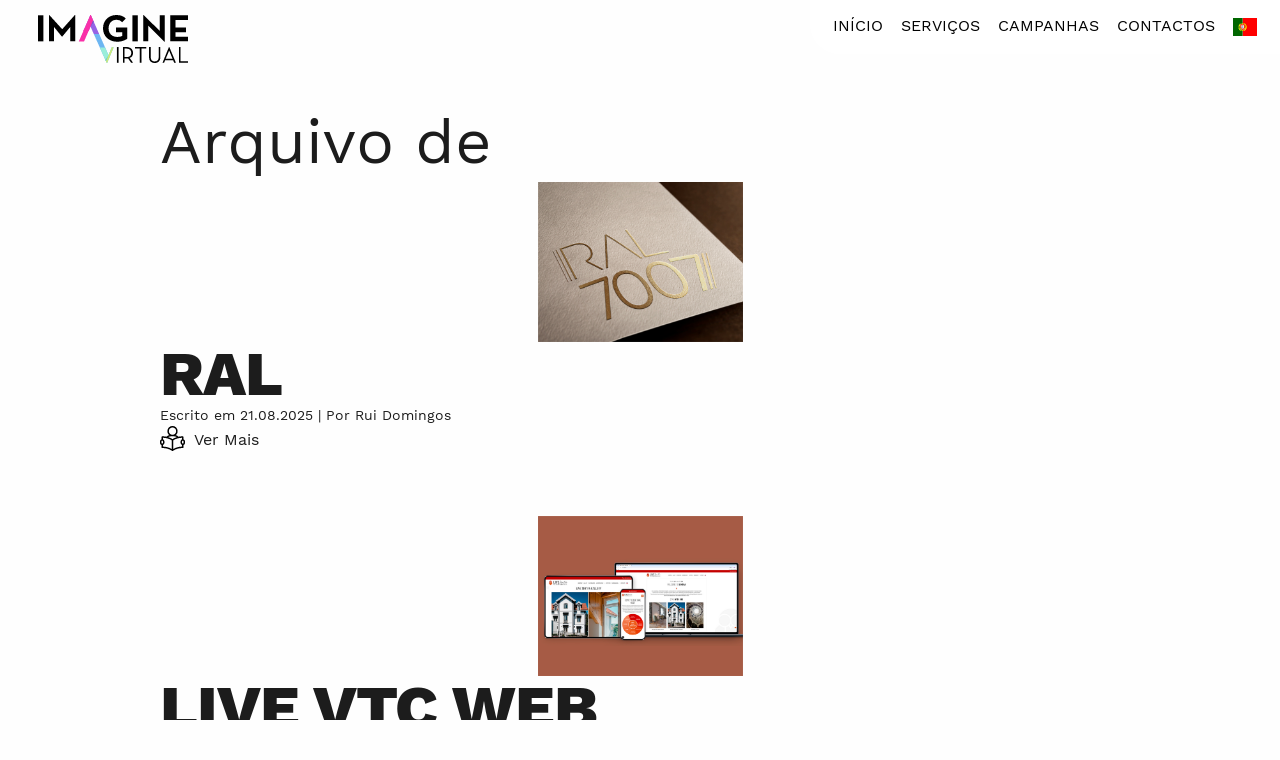

--- FILE ---
content_type: text/html; charset=UTF-8
request_url: https://www.imaginevirtual.com/author/ruidomingos/
body_size: 13787
content:
<!doctype html>
<html lang="pt-PT">
<head>
	<meta charset="UTF-8">
	<meta name="viewport" content="width=device-width, initial-scale=1">
	<link rel="profile" href="https://gmpg.org/xfn/11">
 <!--HEAD1-->
    <script src='https://www.google.com/recaptcha/api.js'></script>

     <!--HEAD2-->
    <script src="https://maps.googleapis.com/maps/api/js?key=AIzaSyC8cB7XPuSADv8gxY-CO_5h_1TwpJ3Nckc"></script>
     
  	<meta name="google-site-verification" content="MfZWm7F0fPfelPHy2uIqJD62EDM5ZciFboFN5rlZ-ZM" />
	  <meta name="facebook-domain-verification" content="ymvthh2va8csct5tk7o38q290mk936" />

		<!--[if IE]>
			<style>.home{overflow: hidden!important;}</style>
		<![endif]-->

	
		<!-- Global site tag (gtag.js) - Google Analytics -->
		<script async src="https://www.googletagmanager.com/gtag/js?id=G-FDSRF5RJQZ"></script>
<script>
  window.dataLayer = window.dataLayer || [];
  function gtag(){dataLayer.push(arguments);}
  gtag('js', new Date());

  gtag('config', 'G-FDSRF5RJQZ');
</script>

	<meta name='robots' content='index, follow, max-image-preview:large, max-snippet:-1, max-video-preview:-1' />
	<style>img:is([sizes="auto" i], [sizes^="auto," i]) { contain-intrinsic-size: 3000px 1500px }</style>
	<link rel="alternate" href="https://www.imaginevirtual.com/author/ruidomingos/" hreflang="pt" />
<link rel="alternate" href="https://www.imaginevirtual.com/en/author/ruidomingos/" hreflang="en" />

<!-- Google Tag Manager for WordPress by gtm4wp.com -->
<script data-cfasync="false" data-pagespeed-no-defer>
	var gtm4wp_datalayer_name = "dataLayer";
	var dataLayer = dataLayer || [];
</script>
<!-- End Google Tag Manager for WordPress by gtm4wp.com -->
	<!-- This site is optimized with the Yoast SEO plugin v26.8 - https://yoast.com/product/yoast-seo-wordpress/ -->
	<title>Rui Domingos, autor em Imagine Virtual</title>
	<link rel="canonical" href="https://www.imaginevirtual.com/author/ruidomingos/" />
	<meta property="og:locale" content="pt_PT" />
	<meta property="og:locale:alternate" content="en_GB" />
	<meta property="og:type" content="profile" />
	<meta property="og:title" content="Rui Domingos, autor em Imagine Virtual" />
	<meta property="og:url" content="https://www.imaginevirtual.com/author/ruidomingos/" />
	<meta property="og:site_name" content="Imagine Virtual" />
	<meta property="og:image" content="https://secure.gravatar.com/avatar/32e3022dd0ce21c9a63e0a4d14b6bdaa3f5ad532d8167f761ba6824185789c35?s=500&d=mm&r=g" />
	<meta name="twitter:card" content="summary_large_image" />
	<script type="application/ld+json" class="yoast-schema-graph">{"@context":"https://schema.org","@graph":[{"@type":"ProfilePage","@id":"https://www.imaginevirtual.com/author/ruidomingos/","url":"https://www.imaginevirtual.com/author/ruidomingos/","name":"Rui Domingos, autor em Imagine Virtual","isPartOf":{"@id":"https://www.imaginevirtual.com/#website"},"primaryImageOfPage":{"@id":"https://www.imaginevirtual.com/author/ruidomingos/#primaryimage"},"image":{"@id":"https://www.imaginevirtual.com/author/ruidomingos/#primaryimage"},"thumbnailUrl":"https://www.imaginevirtual.com/pro/wp-content/uploads/2025/08/Imagine_portfolio_site_2025_2-31.jpg","breadcrumb":{"@id":"https://www.imaginevirtual.com/author/ruidomingos/#breadcrumb"},"inLanguage":"pt-PT","potentialAction":[{"@type":"ReadAction","target":["https://www.imaginevirtual.com/author/ruidomingos/"]}]},{"@type":"ImageObject","inLanguage":"pt-PT","@id":"https://www.imaginevirtual.com/author/ruidomingos/#primaryimage","url":"https://www.imaginevirtual.com/pro/wp-content/uploads/2025/08/Imagine_portfolio_site_2025_2-31.jpg","contentUrl":"https://www.imaginevirtual.com/pro/wp-content/uploads/2025/08/Imagine_portfolio_site_2025_2-31.jpg","width":1281,"height":1001},{"@type":"BreadcrumbList","@id":"https://www.imaginevirtual.com/author/ruidomingos/#breadcrumb","itemListElement":[{"@type":"ListItem","position":1,"name":"Início","item":"https://www.imaginevirtual.com/"},{"@type":"ListItem","position":2,"name":"Arquivo de Rui Domingos"}]},{"@type":"WebSite","@id":"https://www.imaginevirtual.com/#website","url":"https://www.imaginevirtual.com/","name":"Imagine Virtual","description":"Design, Web, Marketing &amp; Comunicação","potentialAction":[{"@type":"SearchAction","target":{"@type":"EntryPoint","urlTemplate":"https://www.imaginevirtual.com/?s={search_term_string}"},"query-input":{"@type":"PropertyValueSpecification","valueRequired":true,"valueName":"search_term_string"}}],"inLanguage":"pt-PT"},{"@type":"Person","@id":"https://www.imaginevirtual.com/#/schema/person/db925683205de2426489436462d1e256","name":"Rui Domingos","image":{"@type":"ImageObject","inLanguage":"pt-PT","@id":"https://www.imaginevirtual.com/#/schema/person/image/","url":"https://secure.gravatar.com/avatar/32e3022dd0ce21c9a63e0a4d14b6bdaa3f5ad532d8167f761ba6824185789c35?s=96&d=mm&r=g","contentUrl":"https://secure.gravatar.com/avatar/32e3022dd0ce21c9a63e0a4d14b6bdaa3f5ad532d8167f761ba6824185789c35?s=96&d=mm&r=g","caption":"Rui Domingos"},"mainEntityOfPage":{"@id":"https://www.imaginevirtual.com/author/ruidomingos/"}}]}</script>
	<!-- / Yoast SEO plugin. -->


<link rel='dns-prefetch' href='//cdn.jsdelivr.net' />
<link rel='dns-prefetch' href='//cdnjs.cloudflare.com' />
<link rel='dns-prefetch' href='//use.fontawesome.com' />
<link rel="alternate" type="application/rss+xml" title="Imagine Virtual &raquo; Feed" href="https://www.imaginevirtual.com/feed/" />
<link rel="alternate" type="application/rss+xml" title="Imagine Virtual &raquo; Comments Feed" href="https://www.imaginevirtual.com/comments/feed/" />
<link rel="alternate" type="application/rss+xml" title="Imagine Virtual &raquo; Posts by Rui Domingos Feed" href="https://www.imaginevirtual.com/author/ruidomingos/feed/" />
<script type="text/javascript">
/* <![CDATA[ */
window._wpemojiSettings = {"baseUrl":"https:\/\/s.w.org\/images\/core\/emoji\/16.0.1\/72x72\/","ext":".png","svgUrl":"https:\/\/s.w.org\/images\/core\/emoji\/16.0.1\/svg\/","svgExt":".svg","source":{"concatemoji":"https:\/\/www.imaginevirtual.com\/pro\/wp-includes\/js\/wp-emoji-release.min.js?ver=6.8.3"}};
/*! This file is auto-generated */
!function(s,n){var o,i,e;function c(e){try{var t={supportTests:e,timestamp:(new Date).valueOf()};sessionStorage.setItem(o,JSON.stringify(t))}catch(e){}}function p(e,t,n){e.clearRect(0,0,e.canvas.width,e.canvas.height),e.fillText(t,0,0);var t=new Uint32Array(e.getImageData(0,0,e.canvas.width,e.canvas.height).data),a=(e.clearRect(0,0,e.canvas.width,e.canvas.height),e.fillText(n,0,0),new Uint32Array(e.getImageData(0,0,e.canvas.width,e.canvas.height).data));return t.every(function(e,t){return e===a[t]})}function u(e,t){e.clearRect(0,0,e.canvas.width,e.canvas.height),e.fillText(t,0,0);for(var n=e.getImageData(16,16,1,1),a=0;a<n.data.length;a++)if(0!==n.data[a])return!1;return!0}function f(e,t,n,a){switch(t){case"flag":return n(e,"\ud83c\udff3\ufe0f\u200d\u26a7\ufe0f","\ud83c\udff3\ufe0f\u200b\u26a7\ufe0f")?!1:!n(e,"\ud83c\udde8\ud83c\uddf6","\ud83c\udde8\u200b\ud83c\uddf6")&&!n(e,"\ud83c\udff4\udb40\udc67\udb40\udc62\udb40\udc65\udb40\udc6e\udb40\udc67\udb40\udc7f","\ud83c\udff4\u200b\udb40\udc67\u200b\udb40\udc62\u200b\udb40\udc65\u200b\udb40\udc6e\u200b\udb40\udc67\u200b\udb40\udc7f");case"emoji":return!a(e,"\ud83e\udedf")}return!1}function g(e,t,n,a){var r="undefined"!=typeof WorkerGlobalScope&&self instanceof WorkerGlobalScope?new OffscreenCanvas(300,150):s.createElement("canvas"),o=r.getContext("2d",{willReadFrequently:!0}),i=(o.textBaseline="top",o.font="600 32px Arial",{});return e.forEach(function(e){i[e]=t(o,e,n,a)}),i}function t(e){var t=s.createElement("script");t.src=e,t.defer=!0,s.head.appendChild(t)}"undefined"!=typeof Promise&&(o="wpEmojiSettingsSupports",i=["flag","emoji"],n.supports={everything:!0,everythingExceptFlag:!0},e=new Promise(function(e){s.addEventListener("DOMContentLoaded",e,{once:!0})}),new Promise(function(t){var n=function(){try{var e=JSON.parse(sessionStorage.getItem(o));if("object"==typeof e&&"number"==typeof e.timestamp&&(new Date).valueOf()<e.timestamp+604800&&"object"==typeof e.supportTests)return e.supportTests}catch(e){}return null}();if(!n){if("undefined"!=typeof Worker&&"undefined"!=typeof OffscreenCanvas&&"undefined"!=typeof URL&&URL.createObjectURL&&"undefined"!=typeof Blob)try{var e="postMessage("+g.toString()+"("+[JSON.stringify(i),f.toString(),p.toString(),u.toString()].join(",")+"));",a=new Blob([e],{type:"text/javascript"}),r=new Worker(URL.createObjectURL(a),{name:"wpTestEmojiSupports"});return void(r.onmessage=function(e){c(n=e.data),r.terminate(),t(n)})}catch(e){}c(n=g(i,f,p,u))}t(n)}).then(function(e){for(var t in e)n.supports[t]=e[t],n.supports.everything=n.supports.everything&&n.supports[t],"flag"!==t&&(n.supports.everythingExceptFlag=n.supports.everythingExceptFlag&&n.supports[t]);n.supports.everythingExceptFlag=n.supports.everythingExceptFlag&&!n.supports.flag,n.DOMReady=!1,n.readyCallback=function(){n.DOMReady=!0}}).then(function(){return e}).then(function(){var e;n.supports.everything||(n.readyCallback(),(e=n.source||{}).concatemoji?t(e.concatemoji):e.wpemoji&&e.twemoji&&(t(e.twemoji),t(e.wpemoji)))}))}((window,document),window._wpemojiSettings);
/* ]]> */
</script>
<style id='wp-emoji-styles-inline-css' type='text/css'>

	img.wp-smiley, img.emoji {
		display: inline !important;
		border: none !important;
		box-shadow: none !important;
		height: 1em !important;
		width: 1em !important;
		margin: 0 0.07em !important;
		vertical-align: -0.1em !important;
		background: none !important;
		padding: 0 !important;
	}
</style>
<link rel='stylesheet' id='wp-block-library-css' href='https://www.imaginevirtual.com/pro/wp-includes/css/dist/block-library/style.min.css?ver=6.8.3' type='text/css' media='all' />
<style id='classic-theme-styles-inline-css' type='text/css'>
/*! This file is auto-generated */
.wp-block-button__link{color:#fff;background-color:#32373c;border-radius:9999px;box-shadow:none;text-decoration:none;padding:calc(.667em + 2px) calc(1.333em + 2px);font-size:1.125em}.wp-block-file__button{background:#32373c;color:#fff;text-decoration:none}
</style>
<style id='global-styles-inline-css' type='text/css'>
:root{--wp--preset--aspect-ratio--square: 1;--wp--preset--aspect-ratio--4-3: 4/3;--wp--preset--aspect-ratio--3-4: 3/4;--wp--preset--aspect-ratio--3-2: 3/2;--wp--preset--aspect-ratio--2-3: 2/3;--wp--preset--aspect-ratio--16-9: 16/9;--wp--preset--aspect-ratio--9-16: 9/16;--wp--preset--color--black: #000000;--wp--preset--color--cyan-bluish-gray: #abb8c3;--wp--preset--color--white: #ffffff;--wp--preset--color--pale-pink: #f78da7;--wp--preset--color--vivid-red: #cf2e2e;--wp--preset--color--luminous-vivid-orange: #ff6900;--wp--preset--color--luminous-vivid-amber: #fcb900;--wp--preset--color--light-green-cyan: #7bdcb5;--wp--preset--color--vivid-green-cyan: #00d084;--wp--preset--color--pale-cyan-blue: #8ed1fc;--wp--preset--color--vivid-cyan-blue: #0693e3;--wp--preset--color--vivid-purple: #9b51e0;--wp--preset--gradient--vivid-cyan-blue-to-vivid-purple: linear-gradient(135deg,rgba(6,147,227,1) 0%,rgb(155,81,224) 100%);--wp--preset--gradient--light-green-cyan-to-vivid-green-cyan: linear-gradient(135deg,rgb(122,220,180) 0%,rgb(0,208,130) 100%);--wp--preset--gradient--luminous-vivid-amber-to-luminous-vivid-orange: linear-gradient(135deg,rgba(252,185,0,1) 0%,rgba(255,105,0,1) 100%);--wp--preset--gradient--luminous-vivid-orange-to-vivid-red: linear-gradient(135deg,rgba(255,105,0,1) 0%,rgb(207,46,46) 100%);--wp--preset--gradient--very-light-gray-to-cyan-bluish-gray: linear-gradient(135deg,rgb(238,238,238) 0%,rgb(169,184,195) 100%);--wp--preset--gradient--cool-to-warm-spectrum: linear-gradient(135deg,rgb(74,234,220) 0%,rgb(151,120,209) 20%,rgb(207,42,186) 40%,rgb(238,44,130) 60%,rgb(251,105,98) 80%,rgb(254,248,76) 100%);--wp--preset--gradient--blush-light-purple: linear-gradient(135deg,rgb(255,206,236) 0%,rgb(152,150,240) 100%);--wp--preset--gradient--blush-bordeaux: linear-gradient(135deg,rgb(254,205,165) 0%,rgb(254,45,45) 50%,rgb(107,0,62) 100%);--wp--preset--gradient--luminous-dusk: linear-gradient(135deg,rgb(255,203,112) 0%,rgb(199,81,192) 50%,rgb(65,88,208) 100%);--wp--preset--gradient--pale-ocean: linear-gradient(135deg,rgb(255,245,203) 0%,rgb(182,227,212) 50%,rgb(51,167,181) 100%);--wp--preset--gradient--electric-grass: linear-gradient(135deg,rgb(202,248,128) 0%,rgb(113,206,126) 100%);--wp--preset--gradient--midnight: linear-gradient(135deg,rgb(2,3,129) 0%,rgb(40,116,252) 100%);--wp--preset--font-size--small: 13px;--wp--preset--font-size--medium: 20px;--wp--preset--font-size--large: 36px;--wp--preset--font-size--x-large: 42px;--wp--preset--spacing--20: 0.44rem;--wp--preset--spacing--30: 0.67rem;--wp--preset--spacing--40: 1rem;--wp--preset--spacing--50: 1.5rem;--wp--preset--spacing--60: 2.25rem;--wp--preset--spacing--70: 3.38rem;--wp--preset--spacing--80: 5.06rem;--wp--preset--shadow--natural: 6px 6px 9px rgba(0, 0, 0, 0.2);--wp--preset--shadow--deep: 12px 12px 50px rgba(0, 0, 0, 0.4);--wp--preset--shadow--sharp: 6px 6px 0px rgba(0, 0, 0, 0.2);--wp--preset--shadow--outlined: 6px 6px 0px -3px rgba(255, 255, 255, 1), 6px 6px rgba(0, 0, 0, 1);--wp--preset--shadow--crisp: 6px 6px 0px rgba(0, 0, 0, 1);}:where(.is-layout-flex){gap: 0.5em;}:where(.is-layout-grid){gap: 0.5em;}body .is-layout-flex{display: flex;}.is-layout-flex{flex-wrap: wrap;align-items: center;}.is-layout-flex > :is(*, div){margin: 0;}body .is-layout-grid{display: grid;}.is-layout-grid > :is(*, div){margin: 0;}:where(.wp-block-columns.is-layout-flex){gap: 2em;}:where(.wp-block-columns.is-layout-grid){gap: 2em;}:where(.wp-block-post-template.is-layout-flex){gap: 1.25em;}:where(.wp-block-post-template.is-layout-grid){gap: 1.25em;}.has-black-color{color: var(--wp--preset--color--black) !important;}.has-cyan-bluish-gray-color{color: var(--wp--preset--color--cyan-bluish-gray) !important;}.has-white-color{color: var(--wp--preset--color--white) !important;}.has-pale-pink-color{color: var(--wp--preset--color--pale-pink) !important;}.has-vivid-red-color{color: var(--wp--preset--color--vivid-red) !important;}.has-luminous-vivid-orange-color{color: var(--wp--preset--color--luminous-vivid-orange) !important;}.has-luminous-vivid-amber-color{color: var(--wp--preset--color--luminous-vivid-amber) !important;}.has-light-green-cyan-color{color: var(--wp--preset--color--light-green-cyan) !important;}.has-vivid-green-cyan-color{color: var(--wp--preset--color--vivid-green-cyan) !important;}.has-pale-cyan-blue-color{color: var(--wp--preset--color--pale-cyan-blue) !important;}.has-vivid-cyan-blue-color{color: var(--wp--preset--color--vivid-cyan-blue) !important;}.has-vivid-purple-color{color: var(--wp--preset--color--vivid-purple) !important;}.has-black-background-color{background-color: var(--wp--preset--color--black) !important;}.has-cyan-bluish-gray-background-color{background-color: var(--wp--preset--color--cyan-bluish-gray) !important;}.has-white-background-color{background-color: var(--wp--preset--color--white) !important;}.has-pale-pink-background-color{background-color: var(--wp--preset--color--pale-pink) !important;}.has-vivid-red-background-color{background-color: var(--wp--preset--color--vivid-red) !important;}.has-luminous-vivid-orange-background-color{background-color: var(--wp--preset--color--luminous-vivid-orange) !important;}.has-luminous-vivid-amber-background-color{background-color: var(--wp--preset--color--luminous-vivid-amber) !important;}.has-light-green-cyan-background-color{background-color: var(--wp--preset--color--light-green-cyan) !important;}.has-vivid-green-cyan-background-color{background-color: var(--wp--preset--color--vivid-green-cyan) !important;}.has-pale-cyan-blue-background-color{background-color: var(--wp--preset--color--pale-cyan-blue) !important;}.has-vivid-cyan-blue-background-color{background-color: var(--wp--preset--color--vivid-cyan-blue) !important;}.has-vivid-purple-background-color{background-color: var(--wp--preset--color--vivid-purple) !important;}.has-black-border-color{border-color: var(--wp--preset--color--black) !important;}.has-cyan-bluish-gray-border-color{border-color: var(--wp--preset--color--cyan-bluish-gray) !important;}.has-white-border-color{border-color: var(--wp--preset--color--white) !important;}.has-pale-pink-border-color{border-color: var(--wp--preset--color--pale-pink) !important;}.has-vivid-red-border-color{border-color: var(--wp--preset--color--vivid-red) !important;}.has-luminous-vivid-orange-border-color{border-color: var(--wp--preset--color--luminous-vivid-orange) !important;}.has-luminous-vivid-amber-border-color{border-color: var(--wp--preset--color--luminous-vivid-amber) !important;}.has-light-green-cyan-border-color{border-color: var(--wp--preset--color--light-green-cyan) !important;}.has-vivid-green-cyan-border-color{border-color: var(--wp--preset--color--vivid-green-cyan) !important;}.has-pale-cyan-blue-border-color{border-color: var(--wp--preset--color--pale-cyan-blue) !important;}.has-vivid-cyan-blue-border-color{border-color: var(--wp--preset--color--vivid-cyan-blue) !important;}.has-vivid-purple-border-color{border-color: var(--wp--preset--color--vivid-purple) !important;}.has-vivid-cyan-blue-to-vivid-purple-gradient-background{background: var(--wp--preset--gradient--vivid-cyan-blue-to-vivid-purple) !important;}.has-light-green-cyan-to-vivid-green-cyan-gradient-background{background: var(--wp--preset--gradient--light-green-cyan-to-vivid-green-cyan) !important;}.has-luminous-vivid-amber-to-luminous-vivid-orange-gradient-background{background: var(--wp--preset--gradient--luminous-vivid-amber-to-luminous-vivid-orange) !important;}.has-luminous-vivid-orange-to-vivid-red-gradient-background{background: var(--wp--preset--gradient--luminous-vivid-orange-to-vivid-red) !important;}.has-very-light-gray-to-cyan-bluish-gray-gradient-background{background: var(--wp--preset--gradient--very-light-gray-to-cyan-bluish-gray) !important;}.has-cool-to-warm-spectrum-gradient-background{background: var(--wp--preset--gradient--cool-to-warm-spectrum) !important;}.has-blush-light-purple-gradient-background{background: var(--wp--preset--gradient--blush-light-purple) !important;}.has-blush-bordeaux-gradient-background{background: var(--wp--preset--gradient--blush-bordeaux) !important;}.has-luminous-dusk-gradient-background{background: var(--wp--preset--gradient--luminous-dusk) !important;}.has-pale-ocean-gradient-background{background: var(--wp--preset--gradient--pale-ocean) !important;}.has-electric-grass-gradient-background{background: var(--wp--preset--gradient--electric-grass) !important;}.has-midnight-gradient-background{background: var(--wp--preset--gradient--midnight) !important;}.has-small-font-size{font-size: var(--wp--preset--font-size--small) !important;}.has-medium-font-size{font-size: var(--wp--preset--font-size--medium) !important;}.has-large-font-size{font-size: var(--wp--preset--font-size--large) !important;}.has-x-large-font-size{font-size: var(--wp--preset--font-size--x-large) !important;}
:where(.wp-block-post-template.is-layout-flex){gap: 1.25em;}:where(.wp-block-post-template.is-layout-grid){gap: 1.25em;}
:where(.wp-block-columns.is-layout-flex){gap: 2em;}:where(.wp-block-columns.is-layout-grid){gap: 2em;}
:root :where(.wp-block-pullquote){font-size: 1.5em;line-height: 1.6;}
</style>
<link rel='stylesheet' id='contact-form-7-css' href='https://www.imaginevirtual.com/pro/wp-content/plugins/contact-form-7/includes/css/styles.css?ver=6.1.4' type='text/css' media='all' />
<link rel='stylesheet' id='wpcf7-redirect-script-frontend-css' href='https://www.imaginevirtual.com/pro/wp-content/plugins/wpcf7-redirect/build/assets/frontend-script.css?ver=2c532d7e2be36f6af233' type='text/css' media='all' />
<link rel='stylesheet' id='foundation-style-css' href='https://cdn.jsdelivr.net/npm/foundation-sites@6.7.4/dist/css/foundation.min.css?ver=all' type='text/css' media='all' />
<link rel='stylesheet' id='slick-style-css' href='https://cdnjs.cloudflare.com/ajax/libs/slick-carousel/1.9.0/slick.css?ver=all' type='text/css' media='all' />
<link rel='stylesheet' id='slick-theme-css' href='https://cdnjs.cloudflare.com/ajax/libs/slick-carousel/1.9.0/slick-theme.css?ver=all' type='text/css' media='all' />
<link rel='stylesheet' id='aos-style-css' href='https://www.imaginevirtual.com/pro/wp-content/themes/imagine-virtual/libs/aos/aos.css?ver=all' type='text/css' media='all' />
<link rel='stylesheet' id='fontawesome-css' href='https://use.fontawesome.com/releases/v5.5.0/css/all.css?ver=all' type='text/css' media='all' />
<link rel='stylesheet' id='style-portfolio2023-css' href='https://www.imaginevirtual.com/pro/wp-content/themes/imagine-virtual/style-portfolio2023.css?ver=all' type='text/css' media='all' />
<link rel='stylesheet' id='portfolio-project-css' href='https://www.imaginevirtual.com/pro/wp-content/themes/imagine-virtual/styles/portfolio-project.css?ver=all' type='text/css' media='all' />
<link rel='stylesheet' id='imagine-virtual-style-css' href='https://www.imaginevirtual.com/pro/wp-content/themes/imagine-virtual/style.css?ver=6.8.3' type='text/css' media='all' />
<link rel='stylesheet' id='imagine-blocks-style-css' href='https://www.imaginevirtual.com/pro/wp-content/themes/imagine-virtual/template-parts/blocks/blocks.css?ver=6.8.3' type='text/css' media='all' />
<script type="text/javascript" id="cookie-law-info-js-extra">
/* <![CDATA[ */
var _ckyConfig = {"_ipData":[],"_assetsURL":"https:\/\/www.imaginevirtual.com\/pro\/wp-content\/plugins\/cookie-law-info\/lite\/frontend\/images\/","_publicURL":"https:\/\/www.imaginevirtual.com\/pro","_expiry":"365","_categories":[{"name":"Necess\u00e1rio","slug":"necessary","isNecessary":true,"ccpaDoNotSell":true,"cookies":[],"active":true,"defaultConsent":{"gdpr":true,"ccpa":true}},{"name":"Funcional","slug":"functional","isNecessary":false,"ccpaDoNotSell":true,"cookies":[],"active":true,"defaultConsent":{"gdpr":false,"ccpa":false}},{"name":"Anal\u00edtica","slug":"analytics","isNecessary":false,"ccpaDoNotSell":true,"cookies":[],"active":true,"defaultConsent":{"gdpr":false,"ccpa":false}},{"name":"Desempenho","slug":"performance","isNecessary":false,"ccpaDoNotSell":true,"cookies":[],"active":true,"defaultConsent":{"gdpr":false,"ccpa":false}},{"name":"Publicidade","slug":"advertisement","isNecessary":false,"ccpaDoNotSell":true,"cookies":[],"active":true,"defaultConsent":{"gdpr":false,"ccpa":false}}],"_activeLaw":"gdpr","_rootDomain":"","_block":"1","_showBanner":"1","_bannerConfig":{"settings":{"type":"box","preferenceCenterType":"sidebar-left","position":"bottom-left","applicableLaw":"gdpr"},"behaviours":{"reloadBannerOnAccept":false,"loadAnalyticsByDefault":false,"animations":{"onLoad":"animate","onHide":"sticky"}},"config":{"revisitConsent":{"status":true,"tag":"revisit-consent","position":"bottom-left","meta":{"url":"#"},"styles":{"background-color":"#000000"},"elements":{"title":{"type":"text","tag":"revisit-consent-title","status":true,"styles":{"color":"#0056a7"}}}},"preferenceCenter":{"toggle":{"status":true,"tag":"detail-category-toggle","type":"toggle","states":{"active":{"styles":{"background-color":"#1863DC"}},"inactive":{"styles":{"background-color":"#D0D5D2"}}}}},"categoryPreview":{"status":false,"toggle":{"status":true,"tag":"detail-category-preview-toggle","type":"toggle","states":{"active":{"styles":{"background-color":"#1863DC"}},"inactive":{"styles":{"background-color":"#D0D5D2"}}}}},"videoPlaceholder":{"status":true,"styles":{"background-color":"#000000","border-color":"#000000","color":"#ffffff"}},"readMore":{"status":false,"tag":"readmore-button","type":"link","meta":{"noFollow":true,"newTab":true},"styles":{"color":"#000000","background-color":"transparent","border-color":"transparent"}},"showMore":{"status":true,"tag":"show-desc-button","type":"button","styles":{"color":"#1863DC"}},"showLess":{"status":true,"tag":"hide-desc-button","type":"button","styles":{"color":"#1863DC"}},"alwaysActive":{"status":true,"tag":"always-active","styles":{"color":"#008000"}},"manualLinks":{"status":true,"tag":"manual-links","type":"link","styles":{"color":"#1863DC"}},"auditTable":{"status":true},"optOption":{"status":true,"toggle":{"status":true,"tag":"optout-option-toggle","type":"toggle","states":{"active":{"styles":{"background-color":"#1863dc"}},"inactive":{"styles":{"background-color":"#FFFFFF"}}}}}}},"_version":"3.4.0","_logConsent":"1","_tags":[{"tag":"accept-button","styles":{"color":"#FFFFFF","background-color":"#000000","border-color":"#000000"}},{"tag":"reject-button","styles":{"color":"#000000","background-color":"transparent","border-color":"#000000"}},{"tag":"settings-button","styles":{"color":"#000000","background-color":"transparent","border-color":"#000000"}},{"tag":"readmore-button","styles":{"color":"#000000","background-color":"transparent","border-color":"transparent"}},{"tag":"donotsell-button","styles":{"color":"#1863DC","background-color":"transparent","border-color":"transparent"}},{"tag":"show-desc-button","styles":{"color":"#1863DC"}},{"tag":"hide-desc-button","styles":{"color":"#1863DC"}},{"tag":"cky-always-active","styles":[]},{"tag":"cky-link","styles":[]},{"tag":"accept-button","styles":{"color":"#FFFFFF","background-color":"#000000","border-color":"#000000"}},{"tag":"revisit-consent","styles":{"background-color":"#000000"}}],"_shortCodes":[{"key":"cky_readmore","content":"<a href=\"https:\/\/www.imaginevirtual.com\/website-politica-de-cookies\/\" class=\"cky-policy\" aria-label=\"Politica de Cookies\" target=\"_blank\" rel=\"noopener\" data-cky-tag=\"readmore-button\">Politica de Cookies<\/a>","tag":"readmore-button","status":false,"attributes":{"rel":"nofollow","target":"_blank"}},{"key":"cky_show_desc","content":"<button class=\"cky-show-desc-btn\" data-cky-tag=\"show-desc-button\" aria-label=\"Mostrar mais\">Mostrar mais<\/button>","tag":"show-desc-button","status":true,"attributes":[]},{"key":"cky_hide_desc","content":"<button class=\"cky-show-desc-btn\" data-cky-tag=\"hide-desc-button\" aria-label=\"Mostrar menos\">Mostrar menos<\/button>","tag":"hide-desc-button","status":true,"attributes":[]},{"key":"cky_optout_show_desc","content":"[cky_optout_show_desc]","tag":"optout-show-desc-button","status":true,"attributes":[]},{"key":"cky_optout_hide_desc","content":"[cky_optout_hide_desc]","tag":"optout-hide-desc-button","status":true,"attributes":[]},{"key":"cky_category_toggle_label","content":"[cky_{{status}}_category_label] [cky_preference_{{category_slug}}_title]","tag":"","status":true,"attributes":[]},{"key":"cky_enable_category_label","content":"Enable","tag":"","status":true,"attributes":[]},{"key":"cky_disable_category_label","content":"Disable","tag":"","status":true,"attributes":[]},{"key":"cky_video_placeholder","content":"<div class=\"video-placeholder-normal\" data-cky-tag=\"video-placeholder\" id=\"[UNIQUEID]\"><p class=\"video-placeholder-text-normal\" data-cky-tag=\"placeholder-title\">Aceitar cookies para aceder a este conte\u00fado<\/p><\/div>","tag":"","status":true,"attributes":[]},{"key":"cky_enable_optout_label","content":"Enable","tag":"","status":true,"attributes":[]},{"key":"cky_disable_optout_label","content":"Disable","tag":"","status":true,"attributes":[]},{"key":"cky_optout_toggle_label","content":"[cky_{{status}}_optout_label] [cky_optout_option_title]","tag":"","status":true,"attributes":[]},{"key":"cky_optout_option_title","content":"Do Not Sell or Share My Personal Information","tag":"","status":true,"attributes":[]},{"key":"cky_optout_close_label","content":"Close","tag":"","status":true,"attributes":[]},{"key":"cky_preference_close_label","content":"Close","tag":"","status":true,"attributes":[]}],"_rtl":"","_language":"en","_providersToBlock":[]};
var _ckyStyles = {"css":".cky-overlay{background: #000000; opacity: 0.4; position: fixed; top: 0; left: 0; width: 100%; height: 100%; z-index: 99999999;}.cky-hide{display: none;}.cky-btn-revisit-wrapper{display: flex; align-items: center; justify-content: center; background: #0056a7; width: 45px; height: 45px; border-radius: 50%; position: fixed; z-index: 999999; cursor: pointer;}.cky-revisit-bottom-left{bottom: 15px; left: 15px;}.cky-revisit-bottom-right{bottom: 15px; right: 15px;}.cky-btn-revisit-wrapper .cky-btn-revisit{display: flex; align-items: center; justify-content: center; background: none; border: none; cursor: pointer; position: relative; margin: 0; padding: 0;}.cky-btn-revisit-wrapper .cky-btn-revisit img{max-width: fit-content; margin: 0; height: 30px; width: 30px;}.cky-revisit-bottom-left:hover::before{content: attr(data-tooltip); position: absolute; background: #4e4b66; color: #ffffff; left: calc(100% + 7px); font-size: 12px; line-height: 16px; width: max-content; padding: 4px 8px; border-radius: 4px;}.cky-revisit-bottom-left:hover::after{position: absolute; content: \"\"; border: 5px solid transparent; left: calc(100% + 2px); border-left-width: 0; border-right-color: #4e4b66;}.cky-revisit-bottom-right:hover::before{content: attr(data-tooltip); position: absolute; background: #4e4b66; color: #ffffff; right: calc(100% + 7px); font-size: 12px; line-height: 16px; width: max-content; padding: 4px 8px; border-radius: 4px;}.cky-revisit-bottom-right:hover::after{position: absolute; content: \"\"; border: 5px solid transparent; right: calc(100% + 2px); border-right-width: 0; border-left-color: #4e4b66;}.cky-revisit-hide{display: none;}.cky-consent-container{position: fixed; width: 440px; box-sizing: border-box; z-index: 9999999; border-radius: 6px;}.cky-consent-container .cky-consent-bar{background: #ffffff; border: 1px solid; padding: 20px 26px; box-shadow: 0 -1px 10px 0 #acabab4d; border-radius: 6px;}.cky-box-bottom-left{bottom: 40px; left: 40px;}.cky-box-bottom-right{bottom: 40px; right: 40px;}.cky-box-top-left{top: 40px; left: 40px;}.cky-box-top-right{top: 40px; right: 40px;}.cky-custom-brand-logo-wrapper .cky-custom-brand-logo{width: 100px; height: auto; margin: 0 0 12px 0;}.cky-notice .cky-title{color: #212121; font-weight: 700; font-size: 18px; line-height: 24px; margin: 0 0 12px 0;}.cky-notice-des *, .cky-preference-content-wrapper *, .cky-accordion-header-des *, .cky-gpc-wrapper .cky-gpc-desc *{font-size: 14px;}.cky-notice-des{color: #212121; font-size: 14px; line-height: 24px; font-weight: 400;}.cky-notice-des img{min-height: 25px; min-width: 25px;}.cky-consent-bar .cky-notice-des p, .cky-gpc-wrapper .cky-gpc-desc p, .cky-preference-body-wrapper .cky-preference-content-wrapper p, .cky-accordion-header-wrapper .cky-accordion-header-des p, .cky-cookie-des-table li div:last-child p{color: inherit; margin-top: 0;}.cky-notice-des P:last-child, .cky-preference-content-wrapper p:last-child, .cky-cookie-des-table li div:last-child p:last-child, .cky-gpc-wrapper .cky-gpc-desc p:last-child{margin-bottom: 0;}.cky-notice-des a.cky-policy, .cky-notice-des button.cky-policy{font-size: 14px; color: #1863dc; white-space: nowrap; cursor: pointer; background: transparent; border: 1px solid; text-decoration: underline;}.cky-notice-des button.cky-policy{padding: 0;}.cky-notice-des a.cky-policy:focus-visible, .cky-notice-des button.cky-policy:focus-visible, .cky-preference-content-wrapper .cky-show-desc-btn:focus-visible, .cky-accordion-header .cky-accordion-btn:focus-visible, .cky-preference-header .cky-btn-close:focus-visible, .cky-switch input[type=\"checkbox\"]:focus-visible, .cky-footer-wrapper a:focus-visible, .cky-btn:focus-visible{outline: 2px solid #1863dc; outline-offset: 2px;}.cky-btn:focus:not(:focus-visible), .cky-accordion-header .cky-accordion-btn:focus:not(:focus-visible), .cky-preference-content-wrapper .cky-show-desc-btn:focus:not(:focus-visible), .cky-btn-revisit-wrapper .cky-btn-revisit:focus:not(:focus-visible), .cky-preference-header .cky-btn-close:focus:not(:focus-visible), .cky-consent-bar .cky-banner-btn-close:focus:not(:focus-visible){outline: 0;}button.cky-show-desc-btn:not(:hover):not(:active){color: #1863dc; background: transparent;}button.cky-accordion-btn:not(:hover):not(:active), button.cky-banner-btn-close:not(:hover):not(:active), button.cky-btn-revisit:not(:hover):not(:active), button.cky-btn-close:not(:hover):not(:active){background: transparent;}.cky-consent-bar button:hover, .cky-modal.cky-modal-open button:hover, .cky-consent-bar button:focus, .cky-modal.cky-modal-open button:focus{text-decoration: none;}.cky-notice-btn-wrapper{display: flex; justify-content: flex-start; align-items: center; flex-wrap: wrap; margin-top: 16px;}.cky-notice-btn-wrapper .cky-btn{text-shadow: none; box-shadow: none;}.cky-btn{flex: auto; max-width: 100%; font-size: 14px; font-family: inherit; line-height: 24px; padding: 8px; font-weight: 500; margin: 0 8px 0 0; border-radius: 2px; cursor: pointer; text-align: center; text-transform: none; min-height: 0;}.cky-btn:hover{opacity: 0.8;}.cky-btn-customize{color: #1863dc; background: transparent; border: 2px solid #1863dc;}.cky-btn-reject{color: #1863dc; background: transparent; border: 2px solid #1863dc;}.cky-btn-accept{background: #1863dc; color: #ffffff; border: 2px solid #1863dc;}.cky-btn:last-child{margin-right: 0;}@media (max-width: 576px){.cky-box-bottom-left{bottom: 0; left: 0;}.cky-box-bottom-right{bottom: 0; right: 0;}.cky-box-top-left{top: 0; left: 0;}.cky-box-top-right{top: 0; right: 0;}}@media (max-width: 960px){.cky-preference-center{max-height: 100vh;overflow: auto !important}.cky-preference-center .cky-preference-body-wrapper{overflow: unset}}@media(max-height:480px){.cky-consent-container{max-height: 100vh;overflow-y: scroll}.cky-notice-des{max-height: unset !important;overflow-y: unset !important}} @media (max-width: 440px){.cky-box-bottom-left, .cky-box-bottom-right, .cky-box-top-left, .cky-box-top-right{width: 100%; max-width: 100%;}.cky-consent-container .cky-consent-bar{padding: 20px 0;}.cky-custom-brand-logo-wrapper, .cky-notice .cky-title, .cky-notice-des, .cky-notice-btn-wrapper{padding: 0 24px;}.cky-notice-des{max-height: 40vh; overflow-y: scroll;}.cky-notice-btn-wrapper{flex-direction: column; margin-top: 0;}.cky-btn{width: 100%; margin: 10px 0 0 0;}.cky-notice-btn-wrapper .cky-btn-customize{order: 2;}.cky-notice-btn-wrapper .cky-btn-reject{order: 3;}.cky-notice-btn-wrapper .cky-btn-accept{order: 1; margin-top: 16px;}} @media (max-width: 352px){.cky-notice .cky-title{font-size: 16px;}.cky-notice-des *{font-size: 12px;}.cky-notice-des, .cky-btn{font-size: 12px;}} .cky-modal.cky-sidebar-left.cky-modal-open, .cky-modal.cky-sidebar-right.cky-modal-open{overflow-x: hidden; overflow-y: auto; transform: translate(0); transition-duration: 0.4s; transition-property: transform;}.cky-modal{background: #ffffff; z-index: 999999999; color: #212121; bottom: 0; box-sizing: border-box; overflow-x: visible; overflow-y: visible; position: fixed; top: 0; max-width: 100%;}.cky-modal.cky-sidebar-left{left: 0; transform: translate(-100%);}.cky-modal.cky-sidebar-right{right: 0; transform: translate(100%);}.cky-preference-center{height: 100vh; overflow: hidden; width: 480px; display: flex; flex-direction: column;}.cky-preference-header{display: flex; align-items: center; justify-content: space-between; padding: 22px 24px; border-bottom: 1px solid;}.cky-preference-header .cky-preference-title{font-size: 18px; font-weight: 700; line-height: 24px;}.cky-preference-header .cky-btn-close{margin: 0; cursor: pointer; vertical-align: middle; padding: 0; background: none; border: none; width: 24px; height: 24px; min-height: 0; line-height: 0; text-shadow: none; box-shadow: none;}.cky-preference-header .cky-btn-close img{margin: 0; height: 10px; width: 10px;}.cky-preference-body-wrapper{padding: 0 24px; flex: 1; overflow: auto; box-sizing: border-box;}.cky-preference-content-wrapper, .cky-gpc-wrapper .cky-gpc-desc{font-size: 14px; line-height: 24px; font-weight: 400; padding: 12px 0;}.cky-preference-content-wrapper{border-bottom: 1px solid;}.cky-preference-content-wrapper img{min-height: 25px; min-width: 25px;}.cky-preference-content-wrapper .cky-show-desc-btn{font-size: 14px; font-family: inherit; color: #1863dc; text-decoration: none; line-height: 24px; padding: 0; margin: 0; white-space: nowrap; cursor: pointer; background: transparent; border-color: transparent; text-transform: none; min-height: 0; text-shadow: none; box-shadow: none;}.cky-accordion-wrapper{margin-bottom: 10px;}.cky-accordion{border-bottom: 1px solid;}.cky-accordion:last-child{border-bottom: none;}.cky-accordion .cky-accordion-item{display: flex; margin-top: 10px;}.cky-accordion .cky-accordion-body{display: none;}.cky-accordion.cky-accordion-active .cky-accordion-body{display: block; padding: 0 22px; margin-bottom: 16px;}.cky-accordion-header-wrapper{cursor: pointer; width: 100%;}.cky-accordion-item .cky-accordion-header{display: flex; justify-content: space-between; align-items: center;}.cky-accordion-header .cky-accordion-btn{font-size: 16px; font-family: inherit; color: #212121; line-height: 24px; background: none; border: none; font-weight: 700; padding: 0; margin: 0; cursor: pointer; text-transform: none; min-height: 0; text-shadow: none; box-shadow: none;}.cky-accordion-header .cky-always-active{color: #008000; font-weight: 600; line-height: 24px; font-size: 14px;}.cky-accordion-header-des{font-size: 14px; line-height: 24px; margin: 10px 0 16px 0;}.cky-accordion-chevron{margin-right: 22px; position: relative; cursor: pointer;}.cky-accordion-chevron-hide{display: none;}.cky-accordion .cky-accordion-chevron i::before{content: \"\"; position: absolute; border-right: 1.4px solid; border-bottom: 1.4px solid; border-color: inherit; height: 6px; width: 6px; -webkit-transform: rotate(-45deg); -moz-transform: rotate(-45deg); -ms-transform: rotate(-45deg); -o-transform: rotate(-45deg); transform: rotate(-45deg); transition: all 0.2s ease-in-out; top: 8px;}.cky-accordion.cky-accordion-active .cky-accordion-chevron i::before{-webkit-transform: rotate(45deg); -moz-transform: rotate(45deg); -ms-transform: rotate(45deg); -o-transform: rotate(45deg); transform: rotate(45deg);}.cky-audit-table{background: #f4f4f4; border-radius: 6px;}.cky-audit-table .cky-empty-cookies-text{color: inherit; font-size: 12px; line-height: 24px; margin: 0; padding: 10px;}.cky-audit-table .cky-cookie-des-table{font-size: 12px; line-height: 24px; font-weight: normal; padding: 15px 10px; border-bottom: 1px solid; border-bottom-color: inherit; margin: 0;}.cky-audit-table .cky-cookie-des-table:last-child{border-bottom: none;}.cky-audit-table .cky-cookie-des-table li{list-style-type: none; display: flex; padding: 3px 0;}.cky-audit-table .cky-cookie-des-table li:first-child{padding-top: 0;}.cky-cookie-des-table li div:first-child{width: 100px; font-weight: 600; word-break: break-word; word-wrap: break-word;}.cky-cookie-des-table li div:last-child{flex: 1; word-break: break-word; word-wrap: break-word; margin-left: 8px;}.cky-footer-shadow{display: block; width: 100%; height: 40px; background: linear-gradient(180deg, rgba(255, 255, 255, 0) 0%, #ffffff 100%); position: absolute; bottom: calc(100% - 1px);}.cky-footer-wrapper{position: relative;}.cky-prefrence-btn-wrapper{padding: 22px 24px; border-top: 1px solid;}.cky-prefrence-btn-wrapper .cky-btn{width: 100%; text-shadow: none; box-shadow: none; margin: 8px 0 0 0;}.cky-prefrence-btn-wrapper .cky-btn:first-child{margin: 0;}.cky-btn-preferences{color: #1863dc; background: transparent; border: 2px solid #1863dc;}.cky-preference-header, .cky-preference-body-wrapper, .cky-preference-content-wrapper, .cky-accordion-wrapper, .cky-accordion, .cky-accordion-wrapper, .cky-footer-wrapper, .cky-prefrence-btn-wrapper{border-color: inherit;}@media (max-width: 576px){.cky-accordion.cky-accordion-active .cky-accordion-body{padding-right: 0;}} @media (max-width: 480px){.cky-preference-center{width: 100%;}} @media (max-width: 425px){.cky-accordion-chevron{margin-right: 15px;}.cky-notice-btn-wrapper{margin-top: 0;}.cky-accordion.cky-accordion-active .cky-accordion-body{padding: 0 15px;}} @media (max-width: 352px){.cky-preference-header .cky-preference-title{font-size: 16px;}.cky-preference-header{padding: 16px 24px;}.cky-preference-content-wrapper *, .cky-accordion-header-des *{font-size: 12px;}.cky-preference-content-wrapper, .cky-preference-content-wrapper .cky-show-more, .cky-accordion-header .cky-always-active, .cky-accordion-header-des, .cky-preference-content-wrapper .cky-show-desc-btn, .cky-notice-des a.cky-policy{font-size: 12px;}.cky-accordion-header .cky-accordion-btn{font-size: 14px;}} .cky-switch{display: flex;}.cky-switch input[type=\"checkbox\"]{position: relative; width: 44px; height: 24px; margin: 0; background: #d0d5d2; appearance: none; -webkit-appearance: none; border-radius: 50px; cursor: pointer; outline: 0; border: none; top: 0;}.cky-switch input[type=\"checkbox\"]:checked{background: #1863dc;}.cky-switch input[type=\"checkbox\"]:before{position: absolute; content: \"\"; height: 20px; width: 20px; left: 2px; bottom: 2px; border-radius: 50%; background-color: white; -webkit-transition: 0.4s; transition: 0.4s; margin: 0;}.cky-switch input[type=\"checkbox\"]:after{display: none;}.cky-switch input[type=\"checkbox\"]:checked:before{-webkit-transform: translateX(20px); -ms-transform: translateX(20px); transform: translateX(20px);}@media (max-width: 425px){.cky-switch input[type=\"checkbox\"]{width: 38px; height: 21px;}.cky-switch input[type=\"checkbox\"]:before{height: 17px; width: 17px;}.cky-switch input[type=\"checkbox\"]:checked:before{-webkit-transform: translateX(17px); -ms-transform: translateX(17px); transform: translateX(17px);}} .cky-consent-bar .cky-banner-btn-close{position: absolute; right: 9px; top: 5px; background: none; border: none; cursor: pointer; padding: 0; margin: 0; min-height: 0; line-height: 0; height: 24px; width: 24px; text-shadow: none; box-shadow: none;}.cky-consent-bar .cky-banner-btn-close img{height: 9px; width: 9px; margin: 0;}.cky-notice-group{font-size: 14px; line-height: 24px; font-weight: 400; color: #212121;}.cky-notice-btn-wrapper .cky-btn-do-not-sell{font-size: 14px; line-height: 24px; padding: 6px 0; margin: 0; font-weight: 500; background: none; border-radius: 2px; border: none; white-space: nowrap; cursor: pointer; text-align: left; color: #1863dc; background: transparent; border-color: transparent; box-shadow: none; text-shadow: none;}.cky-consent-bar .cky-banner-btn-close:focus-visible, .cky-notice-btn-wrapper .cky-btn-do-not-sell:focus-visible, .cky-opt-out-btn-wrapper .cky-btn:focus-visible, .cky-opt-out-checkbox-wrapper input[type=\"checkbox\"].cky-opt-out-checkbox:focus-visible{outline: 2px solid #1863dc; outline-offset: 2px;}@media (max-width: 440px){.cky-consent-container{width: 100%;}} @media (max-width: 352px){.cky-notice-des a.cky-policy, .cky-notice-btn-wrapper .cky-btn-do-not-sell{font-size: 12px;}} .cky-opt-out-wrapper{padding: 12px 0;}.cky-opt-out-wrapper .cky-opt-out-checkbox-wrapper{display: flex; align-items: center;}.cky-opt-out-checkbox-wrapper .cky-opt-out-checkbox-label{font-size: 16px; font-weight: 700; line-height: 24px; margin: 0 0 0 12px; cursor: pointer;}.cky-opt-out-checkbox-wrapper input[type=\"checkbox\"].cky-opt-out-checkbox{background-color: #ffffff; border: 1px solid #000000; width: 20px; height: 18.5px; margin: 0; appearance: none; -webkit-appearance: none; position: relative; display: flex; align-items: center; justify-content: center; border-radius: 2px; cursor: pointer;}.cky-opt-out-checkbox-wrapper input[type=\"checkbox\"].cky-opt-out-checkbox:checked{background-color: #1863dc; border: none;}.cky-opt-out-checkbox-wrapper input[type=\"checkbox\"].cky-opt-out-checkbox:checked::after{left: 6px; bottom: 4px; width: 7px; height: 13px; border: solid #ffffff; border-width: 0 3px 3px 0; border-radius: 2px; -webkit-transform: rotate(45deg); -ms-transform: rotate(45deg); transform: rotate(45deg); content: \"\"; position: absolute; box-sizing: border-box;}.cky-opt-out-checkbox-wrapper.cky-disabled .cky-opt-out-checkbox-label, .cky-opt-out-checkbox-wrapper.cky-disabled input[type=\"checkbox\"].cky-opt-out-checkbox{cursor: no-drop;}.cky-gpc-wrapper{margin: 0 0 0 32px;}.cky-footer-wrapper .cky-opt-out-btn-wrapper{padding: 22px 24px; border-top: 1px solid; border-color: inherit;}.cky-opt-out-btn-wrapper .cky-btn{margin: 8px 0 0 0; width: 100%; text-shadow: none; box-shadow: none;}.cky-opt-out-btn-wrapper .cky-btn:first-child{margin: 0;}.cky-opt-out-btn-wrapper .cky-btn-cancel{border: 1px solid #dedfe0; background: transparent; color: #858585;}.cky-opt-out-btn-wrapper .cky-btn-confirm{background: #1863dc; color: #ffffff; border: 1px solid #1863dc;}@media (max-width: 352px){.cky-opt-out-checkbox-wrapper .cky-opt-out-checkbox-label{font-size: 14px;}.cky-gpc-wrapper .cky-gpc-desc, .cky-gpc-wrapper .cky-gpc-desc *{font-size: 12px;}.cky-opt-out-checkbox-wrapper input[type=\"checkbox\"].cky-opt-out-checkbox{width: 16px; height: 16px;}.cky-opt-out-checkbox-wrapper input[type=\"checkbox\"].cky-opt-out-checkbox:checked::after{left: 5px; bottom: 4px; width: 3px; height: 9px;}.cky-gpc-wrapper{margin: 0 0 0 28px;}} .video-placeholder-youtube{background-size: 100% 100%; background-position: center; background-repeat: no-repeat; background-color: #b2b0b059; position: relative; display: flex; align-items: center; justify-content: center; max-width: 100%;}.video-placeholder-text-youtube{text-align: center; align-items: center; padding: 10px 16px; background-color: #000000cc; color: #ffffff; border: 1px solid; border-radius: 2px; cursor: pointer;}.video-placeholder-normal{background-image: url(\"\/wp-content\/plugins\/cookie-law-info\/lite\/frontend\/images\/placeholder.svg\"); background-size: 80px; background-position: center; background-repeat: no-repeat; background-color: #b2b0b059; position: relative; display: flex; align-items: flex-end; justify-content: center; max-width: 100%;}.video-placeholder-text-normal{align-items: center; padding: 10px 16px; text-align: center; border: 1px solid; border-radius: 2px; cursor: pointer;}.cky-rtl{direction: rtl; text-align: right;}.cky-rtl .cky-banner-btn-close{left: 9px; right: auto;}.cky-rtl .cky-notice-btn-wrapper .cky-btn:last-child{margin-right: 8px;}.cky-rtl .cky-notice-btn-wrapper .cky-btn:first-child{margin-right: 0;}.cky-rtl .cky-notice-btn-wrapper{margin-left: 0; margin-right: 15px;}.cky-rtl .cky-accordion .cky-accordion-chevron i::before{border: none; border-left: 1.4px solid; border-top: 1.4px solid; left: 12px;}.cky-rtl .cky-accordion.cky-accordion-active .cky-accordion-chevron i::before{-webkit-transform: rotate(-135deg); -moz-transform: rotate(-135deg); -ms-transform: rotate(-135deg); -o-transform: rotate(-135deg); transform: rotate(-135deg);}@media (max-width: 768px){.cky-rtl .cky-notice-btn-wrapper{margin-right: 0;}} @media (max-width: 576px){.cky-rtl .cky-notice-btn-wrapper .cky-btn:last-child{margin-right: 0;}.cky-rtl .cky-accordion.cky-accordion-active .cky-accordion-body{padding: 0 22px 0 0;}} @media (max-width: 425px){.cky-rtl .cky-accordion.cky-accordion-active .cky-accordion-body{padding: 0 15px 0 0;}}.cky-rtl .cky-opt-out-checkbox-wrapper .cky-opt-out-checkbox-label{margin: 0 12px 0 0;}"};
/* ]]> */
</script>
<script type="text/javascript" src="https://www.imaginevirtual.com/pro/wp-content/plugins/cookie-law-info/lite/frontend/js/script.min.js?ver=3.4.0" id="cookie-law-info-js"></script>
<script type="text/javascript" src="https://www.imaginevirtual.com/pro/wp-includes/js/jquery/jquery.min.js?ver=3.7.1" id="jquery-core-js"></script>
<script type="text/javascript" src="https://www.imaginevirtual.com/pro/wp-includes/js/jquery/jquery-migrate.min.js?ver=3.4.1" id="jquery-migrate-js"></script>
<link rel="https://api.w.org/" href="https://www.imaginevirtual.com/wp-json/" /><link rel="alternate" title="JSON" type="application/json" href="https://www.imaginevirtual.com/wp-json/wp/v2/users/3" /><link rel="EditURI" type="application/rsd+xml" title="RSD" href="https://www.imaginevirtual.com/pro/xmlrpc.php?rsd" />
<style id="cky-style-inline">[data-cky-tag]{visibility:hidden;}</style>
<!-- Google Tag Manager for WordPress by gtm4wp.com -->
<!-- GTM Container placement set to automatic -->
<script data-cfasync="false" data-pagespeed-no-defer>
	var dataLayer_content = {"pagePostType":"post","pagePostType2":"author-post","pagePostAuthor":"Rui Domingos"};
	dataLayer.push( dataLayer_content );
</script>
<script data-cfasync="false" data-pagespeed-no-defer>
(function(w,d,s,l,i){w[l]=w[l]||[];w[l].push({'gtm.start':
new Date().getTime(),event:'gtm.js'});var f=d.getElementsByTagName(s)[0],
j=d.createElement(s),dl=l!='dataLayer'?'&l='+l:'';j.async=true;j.src=
'//www.googletagmanager.com/gtm.js?id='+i+dl;f.parentNode.insertBefore(j,f);
})(window,document,'script','dataLayer','GTM-N5885H9');
</script>
<!-- End Google Tag Manager for WordPress by gtm4wp.com -->
<!-- Meta Pixel Code -->
<script type='text/javascript'>
!function(f,b,e,v,n,t,s){if(f.fbq)return;n=f.fbq=function(){n.callMethod?
n.callMethod.apply(n,arguments):n.queue.push(arguments)};if(!f._fbq)f._fbq=n;
n.push=n;n.loaded=!0;n.version='2.0';n.queue=[];t=b.createElement(e);t.async=!0;
t.src=v;s=b.getElementsByTagName(e)[0];s.parentNode.insertBefore(t,s)}(window,
document,'script','https://connect.facebook.net/en_US/fbevents.js');
</script>
<!-- End Meta Pixel Code -->
<script type='text/javascript'>var url = window.location.origin + '?ob=open-bridge';
            fbq('set', 'openbridge', '1615914672170763', url);
fbq('init', '1615914672170763', {}, {
    "agent": "wordpress-6.8.3-4.1.5"
})</script><script type='text/javascript'>
    fbq('track', 'PageView', []);
  </script><link rel="icon" href="https://www.imaginevirtual.com/pro/wp-content/uploads/2019/07/cropped-imagine-32x32.png" sizes="32x32" />
<link rel="icon" href="https://www.imaginevirtual.com/pro/wp-content/uploads/2019/07/cropped-imagine-192x192.png" sizes="192x192" />
<link rel="apple-touch-icon" href="https://www.imaginevirtual.com/pro/wp-content/uploads/2019/07/cropped-imagine-180x180.png" />
<meta name="msapplication-TileImage" content="https://www.imaginevirtual.com/pro/wp-content/uploads/2019/07/cropped-imagine-270x270.png" />
	<!-- <link rel="stylesheet" type="text/css" href="//wpcc.io/lib/1.0.2/cookieconsent.min.css"/><script src="//wpcc.io/lib/1.0.2/cookieconsent.min.js"></script><script>window.addEventListener("load", function(){window.wpcc.init({"colors":{"popup":{"background":"#f0edff","text":"#000000","border":"#5e65c2"},"button":{"background":"#5e65c2","text":"#ffffff"}},"position":"bottom-right","padding":"none","margin":"none","transparency":"5","content":{"href":"https://www.imaginevirtual.com/website-politica-de-cookies/","link":"Saiba Mais","button":"OK","message":"Esta página utiliza COOKIES de modo a proporcionar uma melhor experiência de navegação no site."}})});</script> -->
</head>

<body class="archive author author-ruidomingos author-3 wp-theme-imagine-virtual hfeed">

<div id="page" class="site">
	<a class="skip-link screen-reader-text" href="#content">Skip to content</a>

	<header id="masthead" class="site-header">
		<div class="container">
			<div class="logotipo-v1" ><a href="https://www.imaginevirtual.com" class="logotipo" title="Inicio"></a></div><!-- .site-branding -->
			<div class="menu-v1">		
				<nav id="site-navigation" class="main-navigation large-12 medium-12 small-12">
				<button class="menu-toggle" aria-controls="primary-menu" aria-expanded="false"><div class="burguer"><span class="barra"></span><span class="barra"></span><span class="barra"></span></div><i class="fas fa-times"></i></button>        
					<div class="menu-main-container"><ul id="primary-menu" class="menu"><li id="menu-item-1975" class="menu-item menu-item-type-post_type menu-item-object-page menu-item-home menu-item-1975"><a href="https://www.imaginevirtual.com/">Início</a></li>
<li id="menu-item-3504" class="menu-item menu-item-type-post_type menu-item-object-page menu-item-has-children menu-item-3504"><a href="https://www.imaginevirtual.com/servicos/">Serviços</a>
<ul class="sub-menu">
	<li id="menu-item-3540" class="menu-item menu-item-type-custom menu-item-object-custom menu-item-3540"><a href="https://imaginevirtual.com/servicos/#design-service">Design</a></li>
	<li id="menu-item-3539" class="menu-item menu-item-type-custom menu-item-object-custom menu-item-3539"><a href="https://imaginevirtual.com/servicos/#web-service">Web</a></li>
	<li id="menu-item-3542" class="menu-item menu-item-type-custom menu-item-object-custom menu-item-3542"><a href="https://imaginevirtual.com/servicos/#marketing-service">Marketing</a></li>
	<li id="menu-item-3541" class="menu-item menu-item-type-custom menu-item-object-custom menu-item-3541"><a href="https://imaginevirtual.com/servicos/#action-service">Ação</a></li>
</ul>
</li>
<li id="menu-item-3503" class="menu-item menu-item-type-custom menu-item-object-custom menu-item-has-children menu-item-3503"><a href="#">Campanhas</a>
<ul class="sub-menu">
	<li id="menu-item-2844" class="menu-item menu-item-type-post_type menu-item-object-page menu-item-2844"><a href="https://www.imaginevirtual.com/gestao-de-redes-sociais/">Gestão Redes Sociais</a></li>
	<li id="menu-item-3992" class="menu-item menu-item-type-post_type menu-item-object-page menu-item-3992"><a href="https://www.imaginevirtual.com/loja-online/">Loja online</a></li>
</ul>
</li>
<li id="menu-item-2866" class="menu-item menu-item-type-custom menu-item-object-custom menu-item-home menu-item-2866"><a href="https://www.imaginevirtual.com/#data-contact-block">Contactos</a></li>
<li class="menu-item menu-item-gtranslate menu-item-has-children notranslate"><a href="#" data-gt-lang="pt" class="gt-current-wrapper notranslate"><img src="https://www.imaginevirtual.com/pro/wp-content/plugins/gtranslate/flags/svg/pt.svg" width="24" height="24" alt="pt" loading="lazy"></a><ul class="dropdown-menu sub-menu"><li class="menu-item menu-item-gtranslate-child"><a href="#" data-gt-lang="en" class="notranslate"><img src="https://www.imaginevirtual.com/pro/wp-content/plugins/gtranslate/flags/svg/en.svg" width="24" height="24" alt="en" loading="lazy"></a></li><li class="menu-item menu-item-gtranslate-child"><a href="#" data-gt-lang="pt" class="gt-current-lang notranslate"><img src="https://www.imaginevirtual.com/pro/wp-content/plugins/gtranslate/flags/svg/pt.svg" width="24" height="24" alt="pt" loading="lazy"></a></li></ul></li></ul></div>				</nav>
			</div><!-- #site-navigation -->
		</div>
	</header><!-- #masthead -->

	<div id="content" class="site-content">
  <style>
    .main-site-archive .site-main>.row {
      width: 100%;
      max-width: 960px;
      margin-left: auto;
      margin-right: auto;
    }

    .main-site-archive h1 {
      font-size: 3.5rem;
      line-height: 1;
      font-family: WorkSans-ExtraBold;
    }

    .main-site-archive h1 span {
      font-family: WorkSans-Regular;
    }

    .main-site-archive .blog-excerpt-image-list {
      height: 160px;
      background-repeat: no-repeat;
      background-size: contain;
      background-position: top;
    }

    .big-screen-wrapper-list {
      margin-bottom: 60px;
    }

    .main-site-archive .postdetails {
      font-size: 14px;
    }

    .main-site-archive .postitle a {
      color: rgba(28, 28, 28, 1);
    }

    .main-site-archive h2.entry-title {
      font-size: 3.5rem;
      line-height: 1;
      font-family: WorkSans-ExtraBold;
    }

    .main-site-archive svg {
      position: relative;
      top: 10px;
      fill: rgba(28, 28, 28, 1);
    }

    .main-site-archive .read-more {
      display: block;
      font-size: 16px;
    }

    aside.widget-area {
      width: 90%;
      margin-top: 50px;
      float: right;
    }

    h3.widget-title {
      font-size: 20px;
      text-transform: uppercase;
      line-height: 1.3rem;
      margin-bottom: 20px;
      font-weight: bold;
    }

    ul.ivblog-feed {
      margin: 0 0 0;
      padding: 0 0 0;
    }

    ul.ivblog-feed li {
      list-style: none;
      margin: 0 0 20px;
      padding: 0 0 0;
      text-align: justify;
    }

    ul.ivblog-feed li a {
      color: rgba(28, 28, 28, 1);
    }

    ul.ivblog-feed li h4 {
      font-size: 16px;
      font-weight: bold;
      text-align: left;
      text-transform: uppercase;
      margin-bottom: 10px;
      line-height: 1.2rem;
    }

    ul.ivblog-feed li p {
      height: 85px;
      overflow: hidden;
      font-size: 16px;
      line-height: 1.2rem;
    }

    ul.ivblog-feed li p:last-child {
      display: none !important;
    }

    #archive-menu{
    max-width: 100%!important;
    border: none!important;
    padding: 0!important;
    }

    #archive-menu li {
      display: inline-block;
      width: 24%;
      margin: 0 0 0;
      padding: 0 0 0;
    }

    #archive-menu li a {
      display: block;
      padding: 15px 5px;
      margin-bottom: 0;
      font-size: 18px;
      margin-top: 10px;
      text-align: center;
      text-transform: uppercase;
    }

    #archive-menu li:first-child a {
      background-color: #c6d94a;
      color: #fff;
    }

    #archive-menu li:nth-child(2) a {
      background-color: #85d3c5;
      color: #fff;
    }

    #archive-menu li:nth-child(3) a {
      background-color: #428ec7;
      color: #fff;
    }

    #archive-menu li:last-child a {
      background-color: #d542af;
      color: #fff;
    }

    .category-36 ul.ivblog-feed li p:first-child,
    .category-40 ul.ivblog-feed li p:first-child,
    .category-38 ul.ivblog-feed li p:first-child,
    .category-34 ul.ivblog-feed li p:first-child {
      display: none;
    }

    @media only screen and (max-width:768px) {
      .row.big-screen-wrapper-list {
        text-align: center;
      }
      .main-site-archive h1 {
        text-align: center;
        font-size: 2rem;
      }
      .main-site-archive h2.entry-title {
        font-size: 2.5rem;
        display: none;
      }
      .main-site-archive .postdetails {
        margin-top: 20px;
        font-size: 12px;
      }
    }

    @media only screen and (max-width:414px) {
      #archive-menu li {
        width: 23.5%;
      }
      #archive-menu li a {
        font-size: 11px;
      }
      .widget-area {
        display: none;
      }
    }
  </style>
  <div id="primary" class="content-area post-list-archive main-site-archive">
    <main id="main" class="site-main">
      <div class="row">
        <div class="medium-8 large-8 columns">
          <h1>
            <span>
              Arquivo de            </span>
                                                    </h1>
          <div class="row">
                                    <div class="columns post-list 26361">
              <div class="row big-screen-wrapper-list">
                                <div class="large-3 columns blog-excerpt-image-list" style="background-image: url('https://www.imaginevirtual.com/pro/wp-content/uploads/2025/08/Imagine_portfolio_site_2025_2-31.jpg');"></div>
                <div class="large-9 columns postitle">
                  <a href="https://www.imaginevirtual.com/ral-design/">
                    <h2 class="entry-title">RAL</h2>                  </a>
                  <div class="postdetails">
                    Escrito em                    21.08.2025 |
                    Por                    Rui Domingos                    <!--|
                                                                                          -->
                    <a class="read-more" href="https://www.imaginevirtual.com/ral-design/">
                      <img class="svg" src="https://www.imaginevirtual.com/pro/wp-content/themes/imagine-virtual/img/read-more.svg" alt="">
                      Ver Mais                    </a>
                  </div>
                </div>
              </div>
            </div>
                        <div class="columns post-list 25372">
              <div class="row big-screen-wrapper-list">
                                <div class="large-3 columns blog-excerpt-image-list" style="background-image: url('https://www.imaginevirtual.com/pro/wp-content/uploads/2025/08/Imagine_portfolio_site_2025-60.jpg');"></div>
                <div class="large-9 columns postitle">
                  <a href="https://www.imaginevirtual.com/live-vtc-web-en/">
                    <h2 class="entry-title">LIVE VTC WEB</h2>                  </a>
                  <div class="postdetails">
                    Escrito em                    07.08.2025 |
                    Por                    Rui Domingos                    <!--|
                                                                                          -->
                    <a class="read-more" href="https://www.imaginevirtual.com/live-vtc-web-en/">
                      <img class="svg" src="https://www.imaginevirtual.com/pro/wp-content/themes/imagine-virtual/img/read-more.svg" alt="">
                      Ver Mais                    </a>
                  </div>
                </div>
              </div>
            </div>
                        <div class="columns post-list 25367">
              <div class="row big-screen-wrapper-list">
                                <div class="large-3 columns blog-excerpt-image-list" style="background-image: url('https://www.imaginevirtual.com/pro/wp-content/uploads/2025/08/Imagine_portfolio_site_2025-60.jpg');"></div>
                <div class="large-9 columns postitle">
                  <a href="https://www.imaginevirtual.com/live-vtc-web/">
                    <h2 class="entry-title">LIVE VTC</h2>                  </a>
                  <div class="postdetails">
                    Escrito em                    07.08.2025 |
                    Por                    Rui Domingos                    <!--|
                                                                                          -->
                    <a class="read-more" href="https://www.imaginevirtual.com/live-vtc-web/">
                      <img class="svg" src="https://www.imaginevirtual.com/pro/wp-content/themes/imagine-virtual/img/read-more.svg" alt="">
                      Ver Mais                    </a>
                  </div>
                </div>
              </div>
            </div>
                        <div class="columns post-list 25359">
              <div class="row big-screen-wrapper-list">
                                <div class="large-3 columns blog-excerpt-image-list" style="background-image: url('https://www.imaginevirtual.com/pro/wp-content/uploads/2025/08/Imagine_portfolio_site_2025_2-14.jpg');"></div>
                <div class="large-9 columns postitle">
                  <a href="https://www.imaginevirtual.com/lisa-pereira-web/">
                    <h2 class="entry-title">LISA PEREIRA WEB</h2>                  </a>
                  <div class="postdetails">
                    Escrito em                    07.08.2025 |
                    Por                    Rui Domingos                    <!--|
                                                                                          -->
                    <a class="read-more" href="https://www.imaginevirtual.com/lisa-pereira-web/">
                      <img class="svg" src="https://www.imaginevirtual.com/pro/wp-content/themes/imagine-virtual/img/read-more.svg" alt="">
                      Ver Mais                    </a>
                  </div>
                </div>
              </div>
            </div>
                        <div class="columns post-list 25351">
              <div class="row big-screen-wrapper-list">
                                <div class="large-3 columns blog-excerpt-image-list" style="background-image: url('https://www.imaginevirtual.com/pro/wp-content/uploads/2025/08/Imagine_portfolio_site_2025_2-09.jpg');"></div>
                <div class="large-9 columns postitle">
                  <a href="https://www.imaginevirtual.com/lisa-pereira/">
                    <h2 class="entry-title">LISA PEREIRA</h2>                  </a>
                  <div class="postdetails">
                    Escrito em                    07.08.2025 |
                    Por                    Rui Domingos                    <!--|
                                                                                          -->
                    <a class="read-more" href="https://www.imaginevirtual.com/lisa-pereira/">
                      <img class="svg" src="https://www.imaginevirtual.com/pro/wp-content/themes/imagine-virtual/img/read-more.svg" alt="">
                      Ver Mais                    </a>
                  </div>
                </div>
              </div>
            </div>
                        <div class="columns post-list 25344">
              <div class="row big-screen-wrapper-list">
                                <div class="large-3 columns blog-excerpt-image-list" style="background-image: url('https://www.imaginevirtual.com/pro/wp-content/uploads/2025/08/Imagine_portfolio_site_2025_2-24.jpg');"></div>
                <div class="large-9 columns postitle">
                  <a href="https://www.imaginevirtual.com/4u-lisbon-2/">
                    <h2 class="entry-title">4U Lisbon Design</h2>                  </a>
                  <div class="postdetails">
                    Escrito em                    07.08.2025 |
                    Por                    Rui Domingos                    <!--|
                                                                                          -->
                    <a class="read-more" href="https://www.imaginevirtual.com/4u-lisbon-2/">
                      <img class="svg" src="https://www.imaginevirtual.com/pro/wp-content/themes/imagine-virtual/img/read-more.svg" alt="">
                      Ver Mais                    </a>
                  </div>
                </div>
              </div>
            </div>
                        <div class="columns post-list 25330">
              <div class="row big-screen-wrapper-list">
                                <div class="large-3 columns blog-excerpt-image-list" style="background-image: url('https://www.imaginevirtual.com/pro/wp-content/uploads/2025/08/Imagine_portfolio_site_2025-49.jpg');"></div>
                <div class="large-9 columns postitle">
                  <a href="https://www.imaginevirtual.com/live-vtc/">
                    <h2 class="entry-title">LIVE VTC</h2>                  </a>
                  <div class="postdetails">
                    Escrito em                    07.08.2025 |
                    Por                    Rui Domingos                    <!--|
                                                                                          -->
                    <a class="read-more" href="https://www.imaginevirtual.com/live-vtc/">
                      <img class="svg" src="https://www.imaginevirtual.com/pro/wp-content/themes/imagine-virtual/img/read-more.svg" alt="">
                      Ver Mais                    </a>
                  </div>
                </div>
              </div>
            </div>
                        <div class="columns post-list 25242">
              <div class="row big-screen-wrapper-list">
                                <div class="large-3 columns blog-excerpt-image-list" style="background-image: url('https://www.imaginevirtual.com/pro/wp-content/uploads/2025/08/Imagine_portfolio_site_2025_2-19.jpg');"></div>
                <div class="large-9 columns postitle">
                  <a href="https://www.imaginevirtual.com/4u-lisbon/">
                    <h2 class="entry-title">4U Lisbon</h2>                  </a>
                  <div class="postdetails">
                    Escrito em                    06.08.2025 |
                    Por                    Rui Domingos                    <!--|
                                                                                          -->
                    <a class="read-more" href="https://www.imaginevirtual.com/4u-lisbon/">
                      <img class="svg" src="https://www.imaginevirtual.com/pro/wp-content/themes/imagine-virtual/img/read-more.svg" alt="">
                      Ver Mais                    </a>
                  </div>
                </div>
              </div>
            </div>
                        <div class="columns post-list 24754">
              <div class="row big-screen-wrapper-list">
                                <div class="large-3 columns blog-excerpt-image-list" style="background-image: url('https://www.imaginevirtual.com/pro/wp-content/uploads/2025/08/ASP_portfolio_site_2025-06.jpg');"></div>
                <div class="large-9 columns postitle">
                  <a href="https://www.imaginevirtual.com/asp-design/">
                    <h2 class="entry-title">ASP Design</h2>                  </a>
                  <div class="postdetails">
                    Escrito em                    01.08.2025 |
                    Por                    Rui Domingos                    <!--|
                                                                                          -->
                    <a class="read-more" href="https://www.imaginevirtual.com/asp-design/">
                      <img class="svg" src="https://www.imaginevirtual.com/pro/wp-content/themes/imagine-virtual/img/read-more.svg" alt="">
                      Ver Mais                    </a>
                  </div>
                </div>
              </div>
            </div>
                        <div class="columns post-list 24718">
              <div class="row big-screen-wrapper-list">
                                <div class="large-3 columns blog-excerpt-image-list" style="background-image: url('https://www.imaginevirtual.com/pro/wp-content/uploads/2025/08/imagine_portfolio_site_2025-32.jpg');"></div>
                <div class="large-9 columns postitle">
                  <a href="https://www.imaginevirtual.com/next-level-design/">
                    <h2 class="entry-title">Next Level Design PT</h2>                  </a>
                  <div class="postdetails">
                    Escrito em                    01.08.2025 |
                    Por                    Rui Domingos                    <!--|
                                                                                          -->
                    <a class="read-more" href="https://www.imaginevirtual.com/next-level-design/">
                      <img class="svg" src="https://www.imaginevirtual.com/pro/wp-content/themes/imagine-virtual/img/read-more.svg" alt="">
                      Ver Mais                    </a>
                  </div>
                </div>
              </div>
            </div>
                        <div class="columns post-list 24709">
              <div class="row big-screen-wrapper-list">
                                <div class="large-3 columns blog-excerpt-image-list" style="background-image: url('https://www.imaginevirtual.com/pro/wp-content/uploads/2025/08/ASP_portfolio_site_2025-15.jpg');"></div>
                <div class="large-9 columns postitle">
                  <a href="https://www.imaginevirtual.com/asp-web/">
                    <h2 class="entry-title">ASP Web PT</h2>                  </a>
                  <div class="postdetails">
                    Escrito em                    01.08.2025 |
                    Por                    Rui Domingos                    <!--|
                                                                                          -->
                    <a class="read-more" href="https://www.imaginevirtual.com/asp-web/">
                      <img class="svg" src="https://www.imaginevirtual.com/pro/wp-content/themes/imagine-virtual/img/read-more.svg" alt="">
                      Ver Mais                    </a>
                  </div>
                </div>
              </div>
            </div>
                        <div class="columns post-list 24686">
              <div class="row big-screen-wrapper-list">
                                <div class="large-3 columns blog-excerpt-image-list" style="background-image: url('');"></div>
                <div class="large-9 columns postitle">
                  <a href="https://www.imaginevirtual.com/bivar-action/">
                    <h2 class="entry-title">BIVAR Action PT</h2>                  </a>
                  <div class="postdetails">
                    Escrito em                    01.08.2025 |
                    Por                    Rui Domingos                    <!--|
                                                                                          -->
                    <a class="read-more" href="https://www.imaginevirtual.com/bivar-action/">
                      <img class="svg" src="https://www.imaginevirtual.com/pro/wp-content/themes/imagine-virtual/img/read-more.svg" alt="">
                      Ver Mais                    </a>
                  </div>
                </div>
              </div>
            </div>
                        <div class="columns post-list 24677">
              <div class="row big-screen-wrapper-list">
                                <div class="large-3 columns blog-excerpt-image-list" style="background-image: url('');"></div>
                <div class="large-9 columns postitle">
                  <a href="https://www.imaginevirtual.com/asp-action/">
                    <h2 class="entry-title">ASP Action PT</h2>                  </a>
                  <div class="postdetails">
                    Escrito em                    01.08.2025 |
                    Por                    Rui Domingos                    <!--|
                                                                                          -->
                    <a class="read-more" href="https://www.imaginevirtual.com/asp-action/">
                      <img class="svg" src="https://www.imaginevirtual.com/pro/wp-content/themes/imagine-virtual/img/read-more.svg" alt="">
                      Ver Mais                    </a>
                  </div>
                </div>
              </div>
            </div>
                        <div class="columns post-list 24672">
              <div class="row big-screen-wrapper-list">
                                <div class="large-3 columns blog-excerpt-image-list" style="background-image: url('');"></div>
                <div class="large-9 columns postitle">
                  <a href="https://www.imaginevirtual.com/advancecare-action/">
                    <h2 class="entry-title">AdvanceCare Action PT</h2>                  </a>
                  <div class="postdetails">
                    Escrito em                    01.08.2025 |
                    Por                    Rui Domingos                    <!--|
                                                                                          -->
                    <a class="read-more" href="https://www.imaginevirtual.com/advancecare-action/">
                      <img class="svg" src="https://www.imaginevirtual.com/pro/wp-content/themes/imagine-virtual/img/read-more.svg" alt="">
                      Ver Mais                    </a>
                  </div>
                </div>
              </div>
            </div>
                        <div class="columns post-list 24573">
              <div class="row big-screen-wrapper-list">
                                <div class="large-3 columns blog-excerpt-image-list" style="background-image: url('');"></div>
                <div class="large-9 columns postitle">
                  <a href="https://www.imaginevirtual.com/next-level-action/">
                    <h2 class="entry-title">Next Level Action PT</h2>                  </a>
                  <div class="postdetails">
                    Escrito em                    31.07.2025 |
                    Por                    Rui Domingos                    <!--|
                                                                                          -->
                    <a class="read-more" href="https://www.imaginevirtual.com/next-level-action/">
                      <img class="svg" src="https://www.imaginevirtual.com/pro/wp-content/themes/imagine-virtual/img/read-more.svg" alt="">
                      Ver Mais                    </a>
                  </div>
                </div>
              </div>
            </div>
                        <div class="columns post-list 4166">
              <div class="row big-screen-wrapper-list">
                                <div class="large-3 columns blog-excerpt-image-list" style="background-image: url('');"></div>
                <div class="large-9 columns postitle">
                  <a href="https://www.imaginevirtual.com/ethicon-2/">
                    <h2 class="entry-title">ETHICON</h2>                  </a>
                  <div class="postdetails">
                    Escrito em                    14.02.2023 |
                    Por                    Rui Domingos                    <!--|
                                                                                          -->
                    <a class="read-more" href="https://www.imaginevirtual.com/ethicon-2/">
                      <img class="svg" src="https://www.imaginevirtual.com/pro/wp-content/themes/imagine-virtual/img/read-more.svg" alt="">
                      Ver Mais                    </a>
                  </div>
                </div>
              </div>
            </div>
                        <div class="columns post-list 4162">
              <div class="row big-screen-wrapper-list">
                                <div class="large-3 columns blog-excerpt-image-list" style="background-image: url('');"></div>
                <div class="large-9 columns postitle">
                  <a href="https://www.imaginevirtual.com/vitrochaves-2/">
                    <h2 class="entry-title">VITROCHAVES</h2>                  </a>
                  <div class="postdetails">
                    Escrito em                    14.02.2023 |
                    Por                    Rui Domingos                    <!--|
                                                                                          -->
                    <a class="read-more" href="https://www.imaginevirtual.com/vitrochaves-2/">
                      <img class="svg" src="https://www.imaginevirtual.com/pro/wp-content/themes/imagine-virtual/img/read-more.svg" alt="">
                      Ver Mais                    </a>
                  </div>
                </div>
              </div>
            </div>
                        <div class="columns post-list 4157">
              <div class="row big-screen-wrapper-list">
                                <div class="large-3 columns blog-excerpt-image-list" style="background-image: url('');"></div>
                <div class="large-9 columns postitle">
                  <a href="https://www.imaginevirtual.com/fashion-cosmetics-2/">
                    <h2 class="entry-title">FASHION COSMETICS</h2>                  </a>
                  <div class="postdetails">
                    Escrito em                    14.02.2023 |
                    Por                    Rui Domingos                    <!--|
                                                                                          -->
                    <a class="read-more" href="https://www.imaginevirtual.com/fashion-cosmetics-2/">
                      <img class="svg" src="https://www.imaginevirtual.com/pro/wp-content/themes/imagine-virtual/img/read-more.svg" alt="">
                      Ver Mais                    </a>
                  </div>
                </div>
              </div>
            </div>
                        <div class="columns post-list 4153">
              <div class="row big-screen-wrapper-list">
                                <div class="large-3 columns blog-excerpt-image-list" style="background-image: url('');"></div>
                <div class="large-9 columns postitle">
                  <a href="https://www.imaginevirtual.com/spigi-2/">
                    <h2 class="entry-title">SPIGI</h2>                  </a>
                  <div class="postdetails">
                    Escrito em                    14.02.2023 |
                    Por                    Rui Domingos                    <!--|
                                                                                          -->
                    <a class="read-more" href="https://www.imaginevirtual.com/spigi-2/">
                      <img class="svg" src="https://www.imaginevirtual.com/pro/wp-content/themes/imagine-virtual/img/read-more.svg" alt="">
                      Ver Mais                    </a>
                  </div>
                </div>
              </div>
            </div>
                        <div class="columns post-list 4149">
              <div class="row big-screen-wrapper-list">
                                <div class="large-3 columns blog-excerpt-image-list" style="background-image: url('');"></div>
                <div class="large-9 columns postitle">
                  <a href="https://www.imaginevirtual.com/cinco-estrelas-2/">
                    <h2 class="entry-title">Cinco Estrelas</h2>                  </a>
                  <div class="postdetails">
                    Escrito em                    14.02.2023 |
                    Por                    Rui Domingos                    <!--|
                                                                                          -->
                    <a class="read-more" href="https://www.imaginevirtual.com/cinco-estrelas-2/">
                      <img class="svg" src="https://www.imaginevirtual.com/pro/wp-content/themes/imagine-virtual/img/read-more.svg" alt="">
                      Ver Mais                    </a>
                  </div>
                </div>
              </div>
            </div>
                        <div class="columns post-list 4144">
              <div class="row big-screen-wrapper-list">
                                <div class="large-3 columns blog-excerpt-image-list" style="background-image: url('');"></div>
                <div class="large-9 columns postitle">
                  <a href="https://www.imaginevirtual.com/estendal-davo-xilo-2/">
                    <h2 class="entry-title">ESTENDAL D’AVÓ XILÓ</h2>                  </a>
                  <div class="postdetails">
                    Escrito em                    14.02.2023 |
                    Por                    Rui Domingos                    <!--|
                                                                                          -->
                    <a class="read-more" href="https://www.imaginevirtual.com/estendal-davo-xilo-2/">
                      <img class="svg" src="https://www.imaginevirtual.com/pro/wp-content/themes/imagine-virtual/img/read-more.svg" alt="">
                      Ver Mais                    </a>
                  </div>
                </div>
              </div>
            </div>
                        <div class="columns post-list 4136">
              <div class="row big-screen-wrapper-list">
                                <div class="large-3 columns blog-excerpt-image-list" style="background-image: url('');"></div>
                <div class="large-9 columns postitle">
                  <a href="https://www.imaginevirtual.com/casual-fit-2/">
                    <h2 class="entry-title">CASUAL &#038; FIT</h2>                  </a>
                  <div class="postdetails">
                    Escrito em                    14.02.2023 |
                    Por                    Rui Domingos                    <!--|
                                                                                          -->
                    <a class="read-more" href="https://www.imaginevirtual.com/casual-fit-2/">
                      <img class="svg" src="https://www.imaginevirtual.com/pro/wp-content/themes/imagine-virtual/img/read-more.svg" alt="">
                      Ver Mais                    </a>
                  </div>
                </div>
              </div>
            </div>
                        <div class="columns post-list 4126">
              <div class="row big-screen-wrapper-list">
                                <div class="large-3 columns blog-excerpt-image-list" style="background-image: url('');"></div>
                <div class="large-9 columns postitle">
                  <a href="https://www.imaginevirtual.com/atlantico-3/">
                    <h2 class="entry-title">Atlântico</h2>                  </a>
                  <div class="postdetails">
                    Escrito em                    14.02.2023 |
                    Por                    Rui Domingos                    <!--|
                                                                                          -->
                    <a class="read-more" href="https://www.imaginevirtual.com/atlantico-3/">
                      <img class="svg" src="https://www.imaginevirtual.com/pro/wp-content/themes/imagine-virtual/img/read-more.svg" alt="">
                      Ver Mais                    </a>
                  </div>
                </div>
              </div>
            </div>
                        <div class="columns post-list 4119">
              <div class="row big-screen-wrapper-list">
                                <div class="large-3 columns blog-excerpt-image-list" style="background-image: url('');"></div>
                <div class="large-9 columns postitle">
                  <a href="https://www.imaginevirtual.com/expressoes-da-nossa-terra/">
                    <h2 class="entry-title">EXPRESSÕES DA NOSSA TERRA</h2>                  </a>
                  <div class="postdetails">
                    Escrito em                    14.02.2023 |
                    Por                    Rui Domingos                    <!--|
                                                                                          -->
                    <a class="read-more" href="https://www.imaginevirtual.com/expressoes-da-nossa-terra/">
                      <img class="svg" src="https://www.imaginevirtual.com/pro/wp-content/themes/imagine-virtual/img/read-more.svg" alt="">
                      Ver Mais                    </a>
                  </div>
                </div>
              </div>
            </div>
                        <div class="columns post-list 4116">
              <div class="row big-screen-wrapper-list">
                                <div class="large-3 columns blog-excerpt-image-list" style="background-image: url('');"></div>
                <div class="large-9 columns postitle">
                  <a href="https://www.imaginevirtual.com/la-chandeleur-2/">
                    <h2 class="entry-title">La Chandeleur</h2>                  </a>
                  <div class="postdetails">
                    Escrito em                    14.02.2023 |
                    Por                    Rui Domingos                    <!--|
                                                                                          -->
                    <a class="read-more" href="https://www.imaginevirtual.com/la-chandeleur-2/">
                      <img class="svg" src="https://www.imaginevirtual.com/pro/wp-content/themes/imagine-virtual/img/read-more.svg" alt="">
                      Ver Mais                    </a>
                  </div>
                </div>
              </div>
            </div>
                        <div class="columns post-list 4109">
              <div class="row big-screen-wrapper-list">
                                <div class="large-3 columns blog-excerpt-image-list" style="background-image: url('');"></div>
                <div class="large-9 columns postitle">
                  <a href="https://www.imaginevirtual.com/youchoose-2/">
                    <h2 class="entry-title">YOUCHOOSE</h2>                  </a>
                  <div class="postdetails">
                    Escrito em                    25.01.2023 |
                    Por                    Rui Domingos                    <!--|
                                                                                          -->
                    <a class="read-more" href="https://www.imaginevirtual.com/youchoose-2/">
                      <img class="svg" src="https://www.imaginevirtual.com/pro/wp-content/themes/imagine-virtual/img/read-more.svg" alt="">
                      Ver Mais                    </a>
                  </div>
                </div>
              </div>
            </div>
                        <div class="columns post-list 4080">
              <div class="row big-screen-wrapper-list">
                                <div class="large-3 columns blog-excerpt-image-list" style="background-image: url('');"></div>
                <div class="large-9 columns postitle">
                  <a href="https://www.imaginevirtual.com/underwater-2/">
                    <h2 class="entry-title">Underwater</h2>                  </a>
                  <div class="postdetails">
                    Escrito em                    23.01.2023 |
                    Por                    Rui Domingos                    <!--|
                                                                                          -->
                    <a class="read-more" href="https://www.imaginevirtual.com/underwater-2/">
                      <img class="svg" src="https://www.imaginevirtual.com/pro/wp-content/themes/imagine-virtual/img/read-more.svg" alt="">
                      Ver Mais                    </a>
                  </div>
                </div>
              </div>
            </div>
                        <div class="columns post-list 3799">
              <div class="row big-screen-wrapper-list">
                                <div class="large-3 columns blog-excerpt-image-list" style="background-image: url('https://www.imaginevirtual.com/pro/wp-content/uploads/2021/10/youchoose_v3-06-1.jpg');"></div>
                <div class="large-9 columns postitle">
                  <a href="https://www.imaginevirtual.com/youchoose/">
                    <h2 class="entry-title">YOUCHOOSE &#8211; PT</h2>                  </a>
                  <div class="postdetails">
                    Escrito em                    12.10.2021 |
                    Por                    Rui Domingos                    <!--|
                                                                                          -->
                    <a class="read-more" href="https://www.imaginevirtual.com/youchoose/">
                      <img class="svg" src="https://www.imaginevirtual.com/pro/wp-content/themes/imagine-virtual/img/read-more.svg" alt="">
                      Ver Mais                    </a>
                  </div>
                </div>
              </div>
            </div>
                        <div class="columns post-list 2958">
              <div class="row big-screen-wrapper-list">
                                <div class="large-3 columns blog-excerpt-image-list" style="background-image: url('https://www.imaginevirtual.com/pro/wp-content/uploads/2018/03/Ativo-5.png');"></div>
                <div class="large-9 columns postitle">
                  <a href="https://www.imaginevirtual.com/underwater/">
                    <h2 class="entry-title">Underwater &#8211; PT</h2>                  </a>
                  <div class="postdetails">
                    Escrito em                    08.03.2018 |
                    Por                    Rui Domingos                    <!--|
                                                                                          -->
                    <a class="read-more" href="https://www.imaginevirtual.com/underwater/">
                      <img class="svg" src="https://www.imaginevirtual.com/pro/wp-content/themes/imagine-virtual/img/read-more.svg" alt="">
                      Ver Mais                    </a>
                  </div>
                </div>
              </div>
            </div>
                        <div class="columns post-list 2928">
              <div class="row big-screen-wrapper-list">
                                <div class="large-3 columns blog-excerpt-image-list" style="background-image: url('https://www.imaginevirtual.com/pro/wp-content/uploads/2018/03/logo.png');"></div>
                <div class="large-9 columns postitle">
                  <a href="https://www.imaginevirtual.com/cinco-estrelas/">
                    <h2 class="entry-title">CINCO ESTRELAS &#8211; pt</h2>                  </a>
                  <div class="postdetails">
                    Escrito em                    08.03.2018 |
                    Por                    Rui Domingos                    <!--|
                                                                                          -->
                    <a class="read-more" href="https://www.imaginevirtual.com/cinco-estrelas/">
                      <img class="svg" src="https://www.imaginevirtual.com/pro/wp-content/themes/imagine-virtual/img/read-more.svg" alt="">
                      Ver Mais                    </a>
                  </div>
                </div>
              </div>
            </div>
                        <div class="columns post-list 2965">
              <div class="row big-screen-wrapper-list">
                                <div class="large-3 columns blog-excerpt-image-list" style="background-image: url('https://www.imaginevirtual.com/pro/wp-content/uploads/2018/03/logo-1.png');"></div>
                <div class="large-9 columns postitle">
                  <a href="https://www.imaginevirtual.com/la-chandeleur/">
                    <h2 class="entry-title">La Chandeleur &#8211; PT</h2>                  </a>
                  <div class="postdetails">
                    Escrito em                    07.03.2018 |
                    Por                    Rui Domingos                    <!--|
                                                                                          -->
                    <a class="read-more" href="https://www.imaginevirtual.com/la-chandeleur/">
                      <img class="svg" src="https://www.imaginevirtual.com/pro/wp-content/themes/imagine-virtual/img/read-more.svg" alt="">
                      Ver Mais                    </a>
                  </div>
                </div>
              </div>
            </div>
                                    <div class="columns post-prevnext-navigation">
              <div class="small-6 medium-6 large-6 columns">
                              </div>
              <div class="small-6 medium-6 large-6 columns">
                              </div>
            </div>
          </div>
          <div class="other-archive-link">
            <div class="menu-category-archive-container"><ul id="archive-menu" class="menu"><li id="menu-item-2611" class="menu-item menu-item-type-taxonomy menu-item-object-category menu-item-2611"><a href="https://www.imaginevirtual.com/category/design/">Design</a></li>
<li id="menu-item-2612" class="menu-item menu-item-type-taxonomy menu-item-object-category menu-item-2612"><a href="https://www.imaginevirtual.com/category/web/">WEB</a></li>
<li id="menu-item-2605" class="menu-item menu-item-type-custom menu-item-object-custom menu-item-2605"><a href="https://www.imaginevirtual.com/pro/category/marketing/">Marketing</a></li>
<li id="menu-item-2613" class="menu-item menu-item-type-taxonomy menu-item-object-category menu-item-2613"><a href="https://www.imaginevirtual.com/category/action/">Ação</a></li>
</ul></div>          </div>
        </div>
        <div class="medium-4 large-4 columns">
          <!-- RSS feed from Imagine blog -->
          <aside class="widget-area">
            <section class="widget widget_categories">
              <h3 class="widget-title">
                Mais recentes em Imagine Virtual blog              </h3>
                              

--- FILE ---
content_type: text/css
request_url: https://www.imaginevirtual.com/pro/wp-content/themes/imagine-virtual/style-portfolio2023.css?ver=all
body_size: 287
content:
.portfolio-2023 {
    width: 100%;
    overflow-x: hidden;
    padding: 100px 50px 150px;
}

.portfolio-2023 h1 {
    font-family: WorkSans-ExtraBold;
    font-size: 90px;
    text-transform: uppercase;
    line-height: 1;
    margin: 25px 0;
}

.portfolio-design .portfolio-item {
    padding: 5px;
    margin: 5px;
    border: 15px solid #c6d94a;
    border-width: 15px;
    border-style: solid;
    border-image: linear-gradient(90deg, #c6d94a, #8c9c2b) 1;
}

.portfolio-web .portfolio-item {
    padding: 5px;
    margin: 5px;
    border: 15px solid #85d3c5;
    border-width: 15px;
    border-style: solid;
    border-image: linear-gradient(90deg, #85d3c5, #49aa98) 1;
}

.portfolio-action .portfolio-item {
    padding: 5px;
    margin: 5px;
    border: 15px solid #d542af;
    border-width: 15px;
    border-style: solid;
    border-image: linear-gradient(90deg, #d542af, #902273) 1;
}

.portfolio-blocks {
    display: flex;
    flex-wrap: wrap;
}

.portfolio-item {
    background-repeat: no-repeat !important;
    background-position: center !important;
    aspect-ratio: 1;
    background-size: contain !important;
    min-width: 290px;
    max-width: 350px;
    margin: 5px;
    transition: .5s all;
}

.portfolio-item:hover {
    background-color: rgba(0, 0, 0, 0.331) !important;
    transition: .5s all;
}

--- FILE ---
content_type: text/css
request_url: https://www.imaginevirtual.com/pro/wp-content/themes/imagine-virtual/styles/portfolio-project.css?ver=all
body_size: 237
content:
.portfolio-project-page {
    text-align: center;
    margin: 100px 0 3%;
    position: relative;
    padding: 3% 0;
}

.portfolio-project-init {
    position: relative;
    max-width: 870px;
    display: flex;
    margin: 50px auto;
}

.portfolio-project-logo {
    max-width: 475px;
}

.portfolio-project-name {
    margin: 20px auto;
    font-weight: bold;
    text-align: center;
}

.portfolio-project-link {
    font-weight: bold;
    text-align: center;
    margin: 20px;
}

.portfolio-project-desc {}


.portfolio-project-align-center {
    position: relative;
    display: flex;
    align-items: center;
    justify-content: center;
    padding: 0 50px;
    flex-direction: column;
}

.text-align-left {
    text-align: left;
    align-items: normal;
}

.text-align-right {
    text-align: right;
    align-items: end;
}


.portfolio-project-text-thin {
    font-size: 4.5rem;
    line-height: 90%;
    word-break: break-word;
    letter-spacing: -1px;
    font-family: WorkSans-Light;
}

.portfolio-project-text-strong {
    font-size: 4.5rem;
    line-height: 90%;
    word-break: break-word;
    letter-spacing: -1px;
    font-family: WorkSans-ExtraBold;
}

.portfolio-project-text-simple {
    font-size: 18px;
}

--- FILE ---
content_type: text/css
request_url: https://www.imaginevirtual.com/pro/wp-content/themes/imagine-virtual/style.css?ver=6.8.3
body_size: 14685
content:
.fp-controlArrow,
.slick-slider .slick-list,
.slick-slider .slick-track {
    transform: translate3d(0, 0, 0);
    -webkit-transform: translate3d(0, 0, 0);
    -ms-transform: translate3d(0, 0, 0)
}

.shake,
.spin-ccw,
.spin-cw,
.wiggle {
    animation-duration: .5s
}

.slow {
    animation-duration: .75s !important
}

.fast {
    transition-duration: .25s !important;
    animation-duration: .25s !important
}

.slick-list,
.slick-slider,
.slick-track {
    position: relative;
    display: block;
}

.slick-slider {
    -moz-box-sizing: border-box;
    box-sizing: border-box;
    user-select: none;
    -webkit-touch-callout: none;
    -khtml-user-select: none;
    -ms-touch-action: pan-y;
    touch-action: pan-y
}

.slick-list:focus {
    outline: 0
}

.slick-list.dragging {
    cursor: pointer;
    cursor: hand
}

.slick-slider .slick-list,
.slick-slider .slick-track {
    -moz-transform: translate3d(0, 0, 0);
    -o-transform: translate3d(0, 0, 0);
    transform: translate3d(0, 0, 0)
}

.slick-track {
    top: 0;
    left: 0
}

.slick-track:after,
.slick-track:before {
    display: table;
    content: ''
}

.slick-slide {
    display: none;
    float: left;
    height: 100%;
    min-height: 1px
}

[dir=rtl] .slick-slide {
    float: right
}

.slick-slide img {
    display: block
}

.slick-slide.slick-loading img {
    display: none
}

.slick-slide.dragging img {
    pointer-events: none
}

.slick-initialized .slick-slide {
    display: block
}

.slick-vertical .slick-slide {
    display: block;
    height: auto;
    border: 1px solid transparent
}

.slick-arrow.slick-hidden {
    display: none
}

#superContainer {
    height: 100%;
    position: relative;
    -ms-touch-action: none;
    touch-action: none
}

.fp-section {
    position: relative;
    -webkit-box-sizing: border-box;
    -moz-box-sizing: border-box;
    box-sizing: border-box
}

.fp-slide {
    float: left
}

.fp-slide,
.fp-slidesContainer {
    height: 100%;
    display: block
}

.fp-slides {
    background: linear-gradient(0deg, #002431, #007ac1);
    z-index: 1;
    height: 100%;
    overflow: hidden;
    position: relative;
    -webkit-transition: all .3s ease-out;
    transition: all .3s ease-out
}

.fp-section.fp-table,
.fp-slide.fp-table {
    display: table;
    table-layout: fixed;
    width: 100%
}

.fp-tableCell {
    display: table-cell;
    width: 100%;
    height: 100%
}

.fp-slidesContainer {
    float: left;
    position: relative
}

.fp-controlArrow {
    user-select: none;
    -webkit-user-select: none;
    -moz-user-select: none;
    -khtml-user-select: none;
    -ms-user-select: none;
    position: absolute;
    z-index: 4;
    top: 50%;
    cursor: pointer;
    width: 0;
    height: 0;
    border-style: solid;
    margin-top: -38px;
    transform: translate3d(0, 0, 0)
}

#fp-nav,
.fp-slidesNav {
    opacity: 1;
    -webkit-transform: translate3d(0, 0, 0);
    transform: translate3d(0, 0, 0);
}

.fp-scrollable {
    overflow: hidden;
    position: relative
}

.fp-scroller {
    overflow: hidden
}

.iScrollIndicator {
    border: 0 !important
}

.fp-notransition {
    -webkit-transition: none !important;
    transition: none !important
}

#fp-nav {
    position: fixed;
    margin-top: -32px;
    top: 50%
}

#fp-nav.right {
    right: 17px
}

#fp-nav.left {
    left: 17px
}

.fp-slidesNav {
    position: absolute;
    z-index: 4;
    left: 50%;
    -ms-transform: translate3d(0, 0, 0);
    transform: translate3d(0, 0, 0)
}

.fp-slidesNav.bottom {
    bottom: 17px
}

.fp-slidesNav.top {
    top: 17px
}

#fp-nav ul,
.fp-slidesNav ul {
    margin: 0;
    padding: 0
}

#fp-nav ul li,
.fp-slidesNav ul li {
    display: block;
    width: 14px;
    height: 13px;
    margin: 7px;
    position: relative
}

.fp-slidesNav ul li,
.mc-field-group {
    display: inline-block
}

#fp-nav ul li a,
.fp-slidesNav ul li a {
    display: block;
    position: relative;
    z-index: 1;
    width: 100%;
    height: 100%;
    cursor: pointer;
    text-decoration: none
}

#fp-nav ul li a.active span,
#fp-nav ul li:hover a.active span,
.fp-slidesNav ul li a.active span,
.fp-slidesNav ul li:hover a.active span {
    height: 12px;
    width: 12px;
    margin: -6px 0 0 -6px;
    border-radius: 100%
}

#fp-nav ul li a span,
.fp-slidesNav ul li a span {
    border-radius: 50%;
    position: absolute;
    z-index: 1;
    height: 4px;
    width: 4px;
    left: 50%;
    top: 50%;
    margin: -2px 0 0 -2px;
    -webkit-transition: all .1s ease-in-out;
    -moz-transition: all .1s ease-in-out;
    -o-transition: all .1s ease-in-out;
    transition: all .1s ease-in-out
}

img,
legend {
    border: 0
}

#fp-nav ul li:hover a span,
.fp-slidesNav ul li:hover a span {
    width: 10px;
    height: 10px;
    margin: -5px 0 0 -5px
}

#fp-nav ul li .fp-tooltip {
    position: absolute;
    top: -2px;
    color: #fff;
    font-size: 14px;
    font-family: arial, helvetica, sans-serif;
    white-space: nowrap;
    max-width: 220px;
    overflow: hidden;
    display: block;
    opacity: 0;
    width: 0;
    cursor: pointer
}

#fp-nav ul li:hover .fp-tooltip,
#fp-nav.fp-show-active a.active+.fp-tooltip {
    -webkit-transition: opacity .2s ease-in;
    transition: opacity .2s ease-in;
    width: auto;
    opacity: 1
}

#fp-nav ul li .fp-tooltip.right {
    right: 20px
}

#fp-nav ul li .fp-tooltip.left {
    left: 20px
}

.fp-auto-height .fp-slide,
.fp-auto-height .fp-tableCell,
.fp-auto-height.fp-section,
.fp-responsive .fp-auto-height-responsive .fp-slide,
.fp-responsive .fp-auto-height-responsive .fp-tableCell,
.fp-responsive .fp-auto-height-responsive.fp-section {
    height: auto !important;
}

#mc_embed_signup input.email {
    color: #343434;
    box-sizing: border-box;
    display: inline-block;
    margin: 0;
    vertical-align: top
}

#mc_embed_signup label {
    display: block;
    font-size: 16px;
    padding-bottom: 10px;
    font-weight: 700
}

#mc_embed_signup .clear {
    display: inline-block
}

#mc_embed_signup .button {
    box-sizing: border-box;
    line-height: 32px;
    display: inline-block;
    margin: 0;
    transition: all .23s ease-in-out 0s
}

#mc_embed_signup .button:hover {
    background-color: #777;
    cursor: pointer
}

#mc_embed_signup div#mce-responses {
    float: left;
    top: -1.4em;
    padding: 0 .5em;
    overflow: hidden;
    width: 90%;
    margin: 0 5%
}

#mc_embed_signup div.response {
    margin: 1em 0;
    padding: 1em .5em .5em 0;
    font-weight: 700;
    float: left;
    top: -1.5em;
    z-index: 1;
    width: 80%
}

#mc_embed_signup #mce-error-response {
    display: none
}

#mc_embed_signup #mce-success-response {
    color: #529214;
    display: none
}

#mc_embed_signup label.error {
    display: block;
    float: none;
    width: auto;
    margin-left: 1.05em;
    text-align: left;
    padding: .5em 0
}

h4,
legend,
td,
th {
    padding: 0
}

.g-recaptcha div {
    margin: 10px auto;
}

@media (max-width:768px) {
    #mc_embed_signup input.email {
        width: 100%;
        margin-bottom: 5px
    }

    #mc_embed_signup .clear {
        display: block;
        width: 100%
    }

    #mc_embed_signup .button {
        width: 100%;
        margin: 0
    }
}

body,
h2,
h4,
html {
    margin: 0
}

@import url(https://fonts.googleapis.com/css?family=Abril+Fatface);

@font-face {
    font-family: WorkSans-ExtraBold;
    src: url(fonts/WorkSans-ExtraBold.ttf)
}

@font-face {
    font-family: WorkSans-Light;
    src: url(fonts/WorkSans-ExtraLight.ttf)
}

@font-face {
    font-family: WorkSans-Regular;
    src: url(fonts/WorkSans-Regular.ttf)
}

article,
aside,
details,
figcaption,
figure,
footer,
header,
main,
menu,
nav,
section,
summary {
    display: block
}

audio,
canvas,
progress,
video {
    display: inline-block;
    vertical-align: baseline
}

.cookie-message,
.screen-reader-text,
.video-frame,
[hidden],
a.skip-link.screen-reader-text,
template {
    display: none
}

audio:not([controls]) {
    display: none;
    height: 0
}

a {
    background-color: transparent;
    word-wrap: break-word;
    color: #cacaca;
}

abbr[title] {
    border-bottom: 1px dotted
}

b,
optgroup,
strong {
    font-weight: 700
}

mark {
    background: #ff0;
    color: #000
}

small {
    font-size: 80%
}

sub,
sup {
    font-size: 75%;
    line-height: 0;
    position: relative;
    vertical-align: baseline
}

sup {
    top: -.5em
}

sub {
    bottom: -.25em
}

svg:not(:root) {
    overflow: hidden
}

figure {
    margin: 1em 40px
}

hr {
    box-sizing: content-box;
    height: 0
}

pre,
textarea {
    overflow: auto
}

code,
kbd,
pre,
samp {
    font-family: monospace, monospace;
    font-size: 1em
}

button,
input,
optgroup,
select,
textarea {
    color: inherit;
    font: inherit;
    margin: 0
}

button {
    overflow: visible
}

button,
select {
    text-transform: none
}

#googlesuit h3,
.camp-menu ul li a,
.campaign-link,
.characteristics-wrapper .point span,
.error-wrapper h1,
.options-line li a,
.page-template-page-terms h5,
.point-wrapper h3,
.small-camp-wrapper>div h4,
h1.entry-title,
h2.form,
ul#footer-menu li a {
    text-transform: uppercase
}

.block9 {
    padding: 0;
}

.block9 .col-container {
    margin: 0 auto;
    max-width: 1000px;
}

.block9 h3 {
    text-align: center;
    margin: 20px 0;
}

.block9 .col-cell img {
    margin: 0 auto;
    max-width: 500px;
    position: relative;
}

.reg {
    margin-top: 25px;
    padding: 25px;
}

button,
html input[type=button],
input[type=reset],
input[type=submit] {
    -webkit-appearance: button;
    cursor: pointer
}

button[disabled],
html input[disabled] {
    cursor: default
}

button::-moz-focus-inner,
input::-moz-focus-inner {
    border: 0;
    padding: 0
}

input {
    line-height: normal
}

input[type=checkbox],
input[type=radio] {
    box-sizing: border-box;
    padding: 0
}

input[type=number]::-webkit-inner-spin-button,
input[type=number]::-webkit-outer-spin-button {
    height: auto
}

input[type=search]::-webkit-search-cancel-button,
input[type=search]::-webkit-search-decoration {
    -webkit-appearance: none
}

fieldset {
    border: 1px solid silver;
    margin: 0 2px;
    padding: .35em .625em .75em
}

body,
html {
    font-family: WorkSans-Regular, sans-serif;
    font-size: 18px;
    color: rgba(28, 28, 28, 1);
    font-weight: 400
}

h1{
    font-family: sans-serif;
    line-height: 1;
}

h2 {
    font-family: WorkSans-ExtraBold, sans-serif;
    letter-spacing: -1px;
    line-height: 1.2;
}

h3,
h4 {
    font-family: WorkSans-ExtraLight, sans-serif;
    line-height: 1;
}

h3 {
    font-size: 7vh;
    font-weight: 300;
    font-family: WorkSans-Light, sans-serif;
}

h4 {
    font-size: 5vh;
    font-weight: 500;
}

.cookie-message {
    position: fixed;
    z-index: 2000;
    bottom: 0;
    width: 100%;
    max-width: 100%;
    padding: 15px;
    background: rgba(0, 0, 0, .9);
    font-size: 16px;
    font-weight: 300;
    color: #fff;
    text-align: center
}

#fp-nav,
.sticky {
    z-index: 1000
}

.cookie-eater {
    display: inline-block;
    margin: 0 10px;
    background: red;
    padding: 2px 12px;
    border-radius: 3px;
    text-decoration: none !important;
    font-weight: 400 !important
}

a#fvpp-close {
    display: none
}

.cookie-message a {
    color: #fff;
    font-weight: 300;
    position: initial;
    text-decoration: underline
}

.button,
.cookie-message a:hover,
.options-line li a,
.overlay .menu>li>a,
.overlay a {
    text-decoration: none
}

.page-template-page-googlepartner header#masthead {
    transition: all .25s ease;
    -moz-transition: all .25s ease;
    -webkit-transition: all .25s ease
}

.logotipo {
    position: fixed;
    left: 38px;
    top: 15px;
    display: block;
    width: 150px;
    height: 48px;
    background: url(img/logo_site_imagine-01.svg) center center no-repeat;
    transition: all .25s ease;
    -moz-transition: all .25s ease;
    -webkit-transition: all .25s ease
}

ul.lang-bar {
    position: absolute;
    right: 80px;
    top: 23px;
    margin: 0;
    padding: 0
}

ul.lang-bar li {
    display: inline-block;
    padding: 0;
    margin: 0
}

ul.lang-bar li a {
    color: rgba(0, 0, 0, 1);
    font-weight: 300;
    border: 1px solid rgba(0, 0, 0, 1);
    padding: 10px
}

.fp-viewing-design-block ul.lang-bar li a,
.fp-viewing-data-header-block ul.lang-bar li a,
.page-template-page-activecampaigns ul.lang-bar li a {
    color: rgba(255, 255, 255, 1);
    border: 1px solid rgba(255, 255, 255, 1);
    font-weight: 300;
    padding: 10px
}

.menu2,
.menu2-b {
    border: 1px solid rgba(0, 0, 0, 1);
    background: url(img/menu.svg) center center no-repeat;
    transition: all .25s ease;
    position: absolute;
    cursor: pointer
}

ul.lang-bar li a img {
    display: block;
    height: 20px;
    width: auto;
    margin-bottom: 1px
}

.menu2 {
    top: 15px;
    right: 30px;
    width: 30px;
    height: 30px;
    padding: 20px;
    -moz-transition: all .25s ease;
    transition: all .25s ease;
    -webkit-transition: all .25s ease;
}

.menu2-b {
    top: 40px;
    right: 38px;
    width: 50px;
    height: 50px;
    padding: 8px 10px;
    -moz-transition: all .25s ease;
    transition: all .25s ease;
    -webkit-transition: all .25s ease;
}

.fp-viewing-data-header-block .logotipo,
.page-template-page-activecampaigns .logotipo {
    position: fixed;
    left: 38px;
    top: 16px;
    display: block;
    width: 150px;
    height: 48px;
    background: url(img/logo_site_imagine_branco.svg) center center no-repeat;
    transition: all .25s ease;
    -moz-transition: all .25s ease;
    -webkit-transition: all .25s ease
}

.fp-viewing-design-block .menu2,
.fp-viewing-data-header-block .menu2,
.page-template-page-activecampaigns .menu2 {
    border: 1px solid rgba(255, 255, 255, 1);
    background: url(img/menu-white.svg) center center no-repeat
}

.page-template-page-landingpage .logotipo {
    background: url(img/logo_site_imagine_branco.svg) center center no-repeat !important;
}

.page-template-page-landingpage .logotipo-black {
    background: url(img/logo_site_imagine-01.svg) center center no-repeat !important;
}

.page-template-page-campanhasocialmedia .logotipo {
    background: url(img/logo_site_imagine_branco.svg) center center no-repeat !important;
}

.page-template-page-campanhasocialmedia .logotipo-black {
    background: url(img/logo_site_imagine-01.svg) center center no-repeat !important;
}

.sticky {
    position: fixed !important;
    width: 100%;
    height: 80px !important;
    background: #fff;
    transition: all .5s ease;
    -moz-transition: all .5s ease;
    -webkit-transition: all .5s ease
}

.sticky .logotipo,
.sticky .logotipo-b {
    left: 38px;
    top: 20px;
    width: 150px;
    height: 48px;
    background: url(img/logo_site_imagine-01.svg) center center no-repeat;
    transition: all .25s ease;
    -moz-transition: all .25s ease;
    -webkit-transition: all .25s ease
}

.sticky .menu2,
.sticky .menu2-b {
    position: absolute;
    top: 23px;
    right: 38px;
    border: none;
    background: url(img/menu.svg) center center no-repeat;
    width: 27px;
    height: 27px;
    padding: 0;
    color: rgba(0, 0, 0, 1);
    transition: all .25s ease;
    -moz-transition: all .25s ease;
    -webkit-transition: all .25s ease
}

.hiddenmenu {
    position: absolute;
    z-index: 500;
    top: 47%;
    left: 50%;
    width: 80%;
    transform: translate(-50%, -50%);
    -ms-transform: translate(-50%, -50%);
    color: #fff
}

.overlay .menu>li>a,
.overlay a,
.overlay a:focus,
.overlay a:hover {
    color: rgba(255, 255, 255, 1)
}

.overlay {
    height: 100vh;
    width: 100%;
    position: fixed;
    z-index: 1000;
    top: 0;
    right: 0;
    background-color: rgba(0, 0, 0, .9);
    overflow-x: hidden;
    transition: all .7s ease;
    -moz-transition: all .7s ease;
    -webkit-transition: all .7s ease
}

.overlay a {
    font-size: 1.5rem;
    font-weight: 300;
    display: block;
    line-height: 2rem;
    transition: all .25s ease;
    -moz-transition: all .25s ease;
    -webkit-transition: all .25s ease
}

.overlay .closebtn {
    position: absolute;
    top: 15px;
    right: 29px;
    font-size: 4rem
}

ul#primary-menu li {
    display: block
}

.overlay .menu>li>a {
    font-size: 30px;
    display: block;
    line-height: 2rem !important;
    transition: all .25s ease;
    -moz-transition: all .25s ease;
    -webkit-transition: all .25s ease
}

.button,
.callus-btn,
ul.social-icons,
ul.social-icons li {
    display: inline-block
}

.leftmenu {
    text-align: right;
    border-right: 1px dashed #fff
}

.current-lang a {
    border: 2px solid !important;
    padding: 9px !important
}

#primary-menu .current-lang a {
    border: none !important;
}

ul.social-icons {
    margin: 25px 0;
    padding: 0
}

ul.social-icons li {
    list-style: none;
    margin: 0 5px;
    font-size: 24px;
    width: 30px;
    text-align: center
}

ul.social-icons li:first-child {
    margin-left: 0
}

ul.social-icons li:last-child {
    margin-right: 0
}

.mouse-icon {
    border: 2px solid #fff;
    border-radius: 16px;
    display: block;
    height: 50px;
    margin: -100px auto 50px;
    position: relative;
    width: 30px;
    z-index: 1001
}

.mouse-icon .scroll {
    animation-delay: 0s;
    animation-duration: 1s;
    animation-name: scrolling;
    animation-play-state: running;
    animation-timing-function: linear;
    background: #fff;
    border-radius: 10px;
    height: 10px;
    margin-left: auto;
    margin-right: auto;
    position: relative;
    top: 4px;
    width: 4px
}

#mc_embed_signup form {
    text-align: left !important;
    padding: 15px 0 0 !important
}

#mc_embed_signup {
    background: 0 0 !important;
    font: 14px WorkSans-Regular, sans-serif !important
}

#mc_embed_signup .button,
#mc_embed_signup input.email {
    font-size: 18px !important;
    height: 40px !important;
    font-family: WorkSans-Regular, sans-serif
}

#mc_embed_signup input.email {
    font-weight: 300;
    border: none !important;
    -webkit-border-radius: 0 !important;
    -moz-border-radius: 0 !important;
    border-radius: 0 !important;
    color: rgba(28, 28, 28, 1) !important;
    background-color: #fff;
    padding: 0 .4em !important;
    width: 300px !important
}

#mc_embed_signup_scroll {
    width: 302px;
    margin: 0 auto;
    border: 1px solid #d4d4d4;
}

#mc_embed_signup .button {
    border: none !important;
    -webkit-border-radius: 0 !important;
    -moz-border-radius: 0 !important;
    border-radius: 0 !important;
    letter-spacing: 0 !important;
    color: #fff !important;
    background-color: #000000;
    padding: 0 10px !important;
    width: 300px;
}

.reg-terms {
    margin-top: 50px;
}

.options-line {
    position: absolute;
    z-index: 500;
    top: 75%;
    left: 6%;
    width: 96%;
    transform: translate(-8%, -70%);
    -ms-transform: translate(-8%, -70%);
    margin-left: 5%
}

.options-line li {
    margin: 0;
    padding: 0;
    line-height: 1;
    list-style: none;
}

.options-line li a img {
    height: 85px;
    width: 35px;
    position: relative;
    top: 0;
    transition: all .25s ease;
    -moz-transition: all .25s ease;
    -webkit-transition: all .25s ease
}

.options-line li a {
    font-family: WorkSans-ExtraBold, sans-serif;
    font-size: 4.5rem;
    color: rgba(255, 255, 255, 1);
    font-weight: 900;
    line-height: .8
}

.button,
.wpcf7-submit,
footer,
p {
    font-weight: 300
}

@-webkit-keyframes swing {
    15% {
        -webkit-transform: translateX(5px);
        transform: translateX(5px)
    }

    30% {
        -webkit-transform: translateX(-5px);
        transform: translateX(-5px)
    }

    50% {
        -webkit-transform: translateX(3px);
        transform: translateX(3px)
    }

    65% {
        -webkit-transform: translateX(-3px);
        transform: translateX(-3px)
    }

    80% {
        -webkit-transform: translateX(2px);
        transform: translateX(2px)
    }

    100% {
        -webkit-transform: translateX(0);
        transform: translateX(0)
    }
}

@keyframes swing {
    15% {
        -webkit-transform: translateX(5px);
        transform: translateX(5px)
    }

    30% {
        -webkit-transform: translateX(-5px);
        transform: translateX(-5px)
    }

    50% {
        -webkit-transform: translateX(3px);
        transform: translateX(3px)
    }

    65% {
        -webkit-transform: translateX(-3px);
        transform: translateX(-3px)
    }

    80% {
        -webkit-transform: translateX(2px);
        transform: translateX(2px)
    }

    100% {
        -webkit-transform: translateX(0);
        transform: translateX(0)
    }
}

.options-line li a:hover img {
    -webkit-animation: swing .5s ease;
    animation: swing .5s ease;
    -webkit-animation-iteration-count: 1;
    animation-iteration-count: 1
}

.full-image-wrapper-dimmer-dark {
    position: absolute;
    top: 0;
    z-index: 200;
    width: 100%;
    height: 100%;
    background: rgba(0, 0, 0, .5);
    background-size: cover;
}

/*BANNER ALTERAR*/
/* Homepage */
#fullpage{
    height: 100vh;
    scroll-behavior: smooth;   
    scroll-snap-type: y mandatory;
}
#fullpage .section{
    width: 100%;
    height: 100vh;
    scroll-snap-align: start;    
}


/* .homepage-container {
    position: relative;
    width: 100%;
    height: 100vh;
    
    overflow-y: auto;
    scroll-snap-type: y mandatory;
} */

/* .homepage-container section {
    height: 100vh;
    scroll-snap-align: start;
} */

#video-top {
    z-index: 200;
    background-color: rgba(28, 28, 28, 1);
    left: 50%;
    object-fit: fill;
    min-height: 100%;
    min-width: 100%;
    position: absolute;
    top: 50%;
    transform: translate(-50%, -50%)
}

.break {
    height: 10px
}

.side-image>div {
    position: relative;
    overflow: hidden;
    height: 100vh;
    background-repeat: no-repeat;
    background-size: cover;
    background-position: center
}

#action-service .service-image-left>div {
    position: relative;
    overflow: hidden;
    height: 100vh;
    background-repeat: no-repeat;
    background-size: cover;
    background-position: 65% bottom;
}

#web-service .service-image-left>div {
    position: relative;
    overflow: hidden;
    height: 100vh;
    background-repeat: no-repeat;
    background-size: cover;
    background-position: right bottom;
}

#design-service .service-image-right>div {
    position: relative;
    overflow: hidden;
    height: 100vh;
    background-repeat: no-repeat;
    background-size: cover;
    background-position: left bottom;
}

#marketing-service .service-image-right>div {
    position: relative;
    overflow: hidden;
    height: 100vh;
    background-repeat: no-repeat;
    background-size: cover;
    background-position: 50% bottom;
}

.service-text:before {
    content: '\200B';
    display: inline-block;
    height: 100%;
    vertical-align: middle;
}

.service-text {
    display: inline-block;
    vertical-align: middle;
    height: 25vh;
}

.button {
    padding: 15px 30px;
    margin-bottom: 0;
    font-size: 16px;
    margin-top: 10px;
}

.button-2 {
    margin-left: 3px;
    opacity: 1 !important;
}

.scroll-downs,
.scroll-downs2 {
    position: absolute;
    bottom: 0;
    margin: 0 auto;
    z-index: 700;
    width: 150px;
    height: 55px;
    text-align: center;
    left: 0;
    right: 0
}

.red-button {
    background-color: #d542af;
    color: rgba(255, 255, 255, 1);
    opacity: 0.7;
}

.red-button:hover {
    background-color: #d542af;
    color: rgba(255, 255, 255, 1);
    -webkit-animation: swing .5s ease;
    animation: swing .5s ease;
    -webkit-animation-iteration-count: 1;
    animation-iteration-count: 1
}

.green-button,
.green-button:hover {
    background-color: #c6d94a;
    color: rgba(255, 255, 255, 1);
    opacity: 0.7;
}

.green-button:hover {
    -webkit-animation: swing .5s ease;
    animation: swing .5s ease;
    -webkit-animation-iteration-count: 1;
    animation-iteration-count: 1
}

.blue-button {
    background-color: #85d3c5;
    color: rgba(255, 255, 255, 1);
    opacity: 0.7;
}

.blue-button:hover {
    background-color: #85d3c5;
    color: rgba(255, 255, 255, 1);
    -webkit-animation: swing .5s ease;
    animation: swing .5s ease;
    -webkit-animation-iteration-count: 1;
    animation-iteration-count: 1
}

.purple-button,
.purple-button:hover {
    background-color: #428ec7;
    color: rgba(255, 255, 255, 1)
}

.purple-button:hover {
    -webkit-animation: swing .5s ease;
    animation: swing .5s ease;
    -webkit-animation-iteration-count: 1;
    animation-iteration-count: 1
}

.white-button,
.white-button:hover {
    background-color: rgba(255, 255, 255, 1);
    color: rgba(0, 0, 0, 1)
}

.white-button:hover {
    -webkit-animation: swing .5s ease;
    animation: swing .5s ease;
    -webkit-animation-iteration-count: 1;
    animation-iteration-count: 1
}

.black-button,
.black-button:hover {
    background-color: rgba(1, 1, 1, 1);
    color: rgba(255, 255, 255, 1)
}

.black-button:hover {
    -webkit-animation: swing .5s ease;
    animation: swing .5s ease;
    -webkit-animation-iteration-count: 1;
    animation-iteration-count: 1
}

.button-opacity {
    opacity: .8
}

.scroll-downs {
    color: #fff
}

.scroll-downs2 {
    color: #000
}

.mousey,
.mousey2 {
    margin: 0 auto;
    width: 60px;
    height: 6px
}

.callus-btn,
.menu2dark,
footer {
    color: rgba(28, 28, 28, 1)
}

.mousey {
    background: #fff;
    animation-name: scroll;
    animation-duration: 2.2s;
    animation-timing-function: cubic-bezier(.15, .41, .69, .94);
    animation-iteration-count: infinite
}

.mousey2 {
    background: #000;
    animation-name: scroll;
    animation-duration: 2.2s;
    animation-timing-function: cubic-bezier(.15, .41, .69, .94);
    animation-iteration-count: infinite
}

.scroller,
.scroller2 {
    width: 0;
    height: 0;
    margin: 0 auto;
    border-left: 10px solid transparent;
    border-right: 10px solid transparent;
    animation-name: scroll;
    animation-duration: 2.2s;
    animation-timing-function: cubic-bezier(.15, .41, .69, .94);
    animation-iteration-count: infinite
}

.scroller {
    border-top: 10px solid #fff
}

.scroller2 {
    border-top: 10px solid #000
}

@keyframes scroll {
    0% {
        opacity: 0
    }

    10% {
        transform: translateY(0);
        opacity: 1
    }

    100% {
        transform: translateY(55px);
        opacity: 0
    }
}

.half-img {
    width: 100%
}

.map-info {
    text-align: center;
    padding: 23px;
    font-weight: bold;
}

footer {
    text-align: center;
    background: #ffffff;
    color: black;
    box-shadow: 0px -3px 13px #98989845;
    padding: 5% 0 50px;
    margin-top: 27px;
    font-size: 16px;
}

.footer-centered {
    max-width: 1450px !important;
    margin: 0 auto;
}

.rightmenu .phone-call {
    display: inline-block;
    font-size: 1.2rem;
    border-bottom: 2px solid;
    margin: 0 15px;
}

.phone-call {
    padding: 5px 10px;
    background: #000000;
    /* margin: 10px 0; */
}

.phone-call fa {
    color: #ffffff;
}

.side-text-wrapper {
    position: relative;
    height: 100vh
}

.side-text-mainleft {
    position: absolute;
    bottom: 10%;
    left: 0;
    height: auto;
    padding: 0 2rem;   
}



.side-image {
    position: relative;
    overflow: hidden
}

.side-image img {
    height: 100vh
}

.text-align-right {
    text-align: right
}

.side-text-mainright {
    position: absolute;
    bottom: 10%;
    right: 0;
    height: auto;
    padding: 0 4rem;
    /*  -ms-transform: translate(0, -50%);
    -webkit-transform: translate(0, -50%);
    transform: translate(0, -50%); */
}

.center-content {
    background-color: rgba(0, 0, 0, 1)
}

.center-text-wrapper {
    position: relative;
    height: 50vh
}

.text-align-center {
    text-align: center
}

.center-text {
    position: absolute;
    z-index: 500;
    top: 50%;
    left: 50%;
    width: 90%;
    padding: 15px 20px;
    transform: translate(-50%, -50%);
    -ms-transform: translate(-50%, -50%)
}

.all-portfolio-wrapper,
.portfolio-block-three,
.portfolio-right,
img.hand-sprite-one {
    position: relative
}

.center-image {
    height: 50vh !important;
    background-size: contain !important
}

.center-image img {
    height: 50vh
}

#map {
    width: 100%;
    height: 100vh
}

.form-input {
    font-family: WorkSans-Regular, sans-serif;
    font-size: 18px;
    background: 0 0;
    border: none;
    border-bottom: 1px solid rgba(28, 28, 28, 1);
    box-shadow: none;
    padding: 10px;
    width: 100%
}

textarea {
    margin-bottom: 20px
}

form.wpcf7-form>.row>div {
    padding: 0
}

.title-link,
.title-link:hover {
    text-decoration: underline;
    color: rgba(28, 28, 28, 1)
}

div#primary {
    padding-top: 110px
}

.logotipodark {
    background: url(../assets/Lettering_LB.png) no-repeat;
    background-size: 146px 47px
}

.all-portfolio-wrapper h2.portoflio-bullet {
    margin-bottom: 20px !important;
    font-size: 5rem;
    line-height: 1;
    font-family: WorkSans-ExtraBold
}

.all-portfolio-wrapper h2 {
    font-size: 4.5rem;
    line-height: 90%;
    word-break: break-word;
}

.case-studie-logo {
    max-width: 475px
}

.case-studie-left-top {
    margin-left: 15%;
    margin-bottom: 10%
}

.case-studie-right-top {
    margin-right: 15%;
    margin-bottom: 10%
}

.portfolio-logo-wrapper {
    text-align: center;
    margin: 100px 0 3%;
    position: relative;
    padding: 3% 0
}

.portfolio-right>div {
    text-align: right;
    margin: 0 7% 0;
    position: relative;
    display: block;
}

.portfolio-right p {
    margin: 10px 0
}

.portfolio-block-three {
    padding: 160px 0 0
}

/* .portfolio-left>div{text-align:right;margin:0 5% 0;position:relative;} */
/* .row3 .portfolio-left div{margin-top:5%;margin-left:12%;}
.row3 .portfolio-right div{margin-top:5%;margin-right:12%;}
.row4 .portfolio-right div{margin-right:12%;margin-top:15%;}
.row4 .portfolio-left div{margin-top:20%;margin-left:12%;}
.row5 .portfolio-left div{margin-top:20%;margin-left:12%;}
.row5 .portfolio-right div{margin-top:20%;margin-right:12%;}
.row6 .portfolio-right div{margin-top:20%;margin-right:12%;}
.row6 .portfolio-left div{margin-top:15%;margin-left:12%;}
.row7 .portfolio-left div{margin-top:20%;margin-left:12%;}
.row7 .portfolio-right div{margin-top:20%;margin-right:12%;}
.row7-7 .portfolio-left div{margin-top:20%;margin-left:12%;} */
img.hand-sprite-one {
    z-index: 499;
    right: 0
}

img.hand-sprite-two {
    position: absolute;
    z-index: 500;
    right: 35%;
    top: 35%;
    width: 24%
}

.portoflio-bullet {
    padding: 0 0 45px
}

.portoflio-bullet img {
    float: left;
    height: 140px;
    position: relative;
    top: -30px
}

.all-portfolio-wrapper .buttons {
    text-align: right
}

.callus-btn,
.campanha-wrapper h2,
.menu-footer-pt-container,
.mobile-address,
h2.form {
    text-align: center
}

.callus-btn {
    width: 100%;
    font-size: 2em;
    line-height: 3rem;
    transition: all .25s ease;
    -moz-transition: all .25s ease;
    -webkit-transition: all .25s ease;
    margin-top: 0px;
}

.callus-btn span {
    font-size: 20px
}

.callus-btn:hover {
    color: rgba(28, 28, 28, .75)
}

p {
    line-height: 1.5rem;
    margin-bottom: initial
}

label {
    display: none
}

input,
textarea {
    border: none;
    resize: none
}

.wpcf7 input[type=email],
.wpcf7 input[type=tel],
.wpcf7 input[type=text],
.wpcf7 textarea {
    font-family: WorkSans-Regular, sans-serif;
    font-size: 18px;
    background: 0 0;
    border: none;
    border-bottom: 1px solid rgba(28, 28, 28, 1);
    box-shadow: none;
    padding: 10px;
    width: 100%
}

.wpcf7-submit,
.wpcf7-submit:hover {
    background-color: #85d3c5;
    color: rgba(255, 255, 255, 1)
}

[type=color]:focus,
[type=date]:focus,
[type=datetime-local]:focus,
[type=datetime]:focus,
[type=email]:focus,
[type=month]:focus,
[type=number]:focus,
[type=password]:focus,
[type=search]:focus,
[type=tel]:focus,
[type=text]:focus,
[type=time]:focus,
[type=url]:focus,
[type=week]:focus,
textarea:focus {
    border: none;
    border-bottom: 1px solid rgba(28, 28, 28, 1);
    box-shadow: none
}

.wpcf7 textarea {
    margin-bottom: 20px;
    height: 50px
}

.wpcf7-submit {
    display: inline-block;
    width: 100%;
    padding: 16px 30px;
    font-size: 18px;
    text-decoration: none
}

.wpcf7-submit:hover {
    -webkit-animation: swing .5s ease;
    animation: swing .5s ease;
    -webkit-animation-iteration-count: 1;
    animation-iteration-count: 1
}

.post-prevnext-navigation {
    position: fixed;
    display: block;
    top: 50%;
    width: 100%;
    z-index: 1500
}

.post-prevnext-navigation a {
    padding: 20px;
    display: inline-block;
    width: 100px;
    height: 100px;
    opacity: .25;
    -webkit-transition-duration: 3s;
    transition-duration: 3s
}

.call-us-number {
    box-shadow: 0px 0px 10px #80808073;
    background: #1c1c1c;
    color: white;
    margin: 10px 0;
}

.call-us-number fa {
    color: white !important;
}

.call-us-text,
.hide-p p,
.seemore,
.toggle-mobile-address,
body.postid-1041 section.row7-7,
body.postid-1051 section.row7-7,
body.postid-10571 section.row7-7,
body.postid-1081 section.row5-5,
body.postid-1081 section.row6,
body.postid-1081 section.row7,
body.postid-1081 section.row7-7,
div.wpcf7 .ajax-loader {
    display: none
}

.post-prevnext-navigation a:hover {
    opacity: 1
}

.post-prevnext-navigation .left-arrow {
    float: left;
    position: absolute;
    left: 10px
}

.post-prevnext-navigation .right-arrow {
    float: right;
    -moz-transform: scaleX(-1);
    -o-transform: scaleX(-1);
    -webkit-transform: scaleX(-1);
    transform: scaleX(-1);
    filter: FlipH;
    -ms-filter: "FlipH";
    position: absolute;
    right: 10px
}

h2.form {
    font-family: WorkSans-Regular, sans-serif;
    font-size: 84px;
    font-weight: 900;
    word-break: break-word;
    line-height: 5rem;
    margin: 0 0 20px
}

.mobile-address {
    display: none;
    position: absolute;
    z-index: 3000;
    top: 0;
    left: 0;
    right: 0;
    padding: 20px;
    width: initial;
    height: 100vh;
    margin: 0 auto;
    background-color: rgba(0, 0, 0, .9);
    transition: all .25s ease;
    -moz-transition: all .25s ease;
    -webkit-transition: all .25s ease
}

.mobile-address>div {
    position: absolute;
    top: 25%;
    left: 20px;
    right: 20px;
    color: rgba(255, 255, 255, 1);
    font-size: 24px
}

.mobile-address>div a {
    color: rgba(255, 255, 255, 1)
}

a.closebtn-mob {
    display: block;
    width: 42px;
    height: 42px;
    position: absolute;
    right: 25px;
    top: 40px;
    color: rgba(255, 255, 255, 1);
    font-size: 4rem;
    line-height: 2rem
}

.portfolio-left,
.portfolio-right {
    position: relative;
    display: flex;
    align-items: center;
    /*justify-content: center;*/
    padding: 0 50px;
}

ul#footer-menu {
    border: none;
    padding: 0;
    display: flex;
    max-width: 100%;
    margin-top: 2px;
    justify-content: center;
    gap: 20px;
}



.brand {
    text-align: center;
}

ul#footer-menu li a {
    color: #5c5c5c;
    font-size: 16px;
    padding: 2px 5px;
}

ul#footer-menu li a:hover {
    color: rgba(28, 28, 28, 1);
    text-decoration: underline
}

.campanha-wrapper {
    padding: 140px 0 0
}

.campanha-wrapper h1 {
    font-size: 70px;
    font-weight: 700;
    color: #000;
    text-align: center;
    line-height: 7rem;
    margin: 0
}

.campanha-form-block {
    background-repeat: no-repeat;
    background-size: cover;
    background-position: center
}

.campanha-wrapper h2 {
    font-size: 36px;
    font-weight: 700;
    color: #000;
    padding: 30px 0
}

.campanha-wrapper h2 p {
    font-size: 36px;
    font-weight: 700;
    line-height: 2rem
}

.campanha-wrapper h3 {
    font-size: 36px;
    font-weight: 400;
    color: #000;
    margin: 30px 0 20px;
    line-height: 2rem
}

.campaign-link,
.error-wrapper h1,
.form-title {
    font-weight: 700;
    text-align: center
}

.campanha-form-wrapper {
    padding: 40px 20px;
    background: #fff
}

#wpcf7-f1470-p1462-o1 form.wpcf7-form>.row>div {
    padding: 0 20px
}

.form-title {
    font-size: 24px;
    color: #000;
    line-height: 1.5rem;
    margin-bottom: 20px
}

.soc-ico-wrapper {
    text-align: center
}

.campanha-wrapper ul {
    margin: 0;
    padding: 0
}

.campanha-wrapper .slides-wrapper {
    margin-top: 40px
}

.campaign-slide {
    position: relative;
    background-size: cover;
    background-position: center;
    background-repeat: no-repeat
}

.campaign-link {
    margin: auto;
    position: absolute;
    left: 0;
    bottom: 3vh;
    right: 0;
    width: 150px;
    height: 38px;
    background: rgba(255, 255, 255, 1);
    color: rgba(0, 0, 0, 1);
    padding: 5px 20px;
    cursor: pointer
}

.error404 #fp-nav {
    display: none
}

.error-wrapper {
    display: table-cell;
    height: 75vh;
    width: 100vw;
    text-align: center;
    vertical-align: middle
}

.error-wrapper h1 {
    font-size: 60px;
    color: red
}

.error-wrapper h2 {
    text-align: center;
    font-size: 40px
}

.page-template-default .entry-content,
.page-template-page-terms .entry-content {
    text-align: justify;
    font-weight: 300;
    font-family: WorkSans-Regular, sans-serif
}

.page-template-page-terms header {
    position: fixed !important;
    background: #fff
}

.h1title-wrapper {
    margin: 0 0 60px
}

.page-template-default .row,
.page-template-page-terms .row {
    padding: 20px
}

.page-template-page-terms .entry-content {
    column-count: 2;
    column-width: 50%;
    column-gap: 80px
}

.page-template-default .entry-content>div {
    padding: 0
}

.page-template-page-terms h1 {
    display: flex;
    font-family: WorkSans-Regular, sans-serif;
    font-size: 70px;
    font-weight: 300;
    line-height: 4rem;
    margin: 20px 0 30px;
    padding: 0;
    text-transform: uppercase
}

.page-template-page-terms h5 {
    font-family: WorkSans-Regular, sans-serif;
    font-size: 26px;
    font-weight: 400
}

img.titileh1-logo {
    float: left;
    margin-right: 30px
}

.page-template-page-terms p a {
    text-decoration: underline;
    color: #85d3c5
}

.page-template-page-terms a strong {
    font-weight: 300
}

.recruiting-wrapper br {
    display: none
}

#wpcf7-f1637-p1638-o1 span.wpcf7-list-item {
    display: block;
    margin-left: 0;
    margin-bottom: 5px;
    font-size: 20px;
    font-weight: 300
}

#wpcf7-f1637-p1638-o1 span.wpcf7-form-control-wrap.radio-426 {
    display: inline-block;
    margin-top: 5px
}

#fileuploadfield {
    display: none
}

#uploadtextfield {
    height: 30px;
    margin-bottom: 0
}

#uploadbrowsebutton {
    height: 45px;
    width: 100%;
    margin-bottom: 20px;
    text-align: center
}

.uploadfieldtrick {
    font-size: 20px;
    font-weight: 300
}

h1.entry-title {
    display: flex;
    font-family: WorkSans-Regular, sans-serif;
    font-size: 70px;
    font-weight: 300;
    line-height: 4rem;
    margin: 20px 0 30px;
    padding: 0
}

#wpcf7-f1637-p1638-o1 textarea {
    margin-bottom: 20px;
    height: 170px
}

span.alert-me {
    color: red;
    font-size: 14px;
    display: block
}

.page-template-page-campaignsldies header#masthead {
    position: relative;
    height: 100px
}

.page-template-page-campaignsldies footer {
    padding: 30px 0 80px
}

.slidecamp-master-wrapper {
    position: relative
}

.slider-nav-wrapper {
    margin: 30px 0 0
}

.slider-nav-wrapper>.row {
    max-width: 600px;
    margin: 0 auto
}

.slider-for-image {
    height: 90vh;
    background-position: center;
    background-size: cover;
    background-repeat: no-repeat
}

button.slick-next.slick-arrow,
button.slick-prev.slick-arrow {
    overflow: hidden;
    position: absolute;
    z-index: 2000;
    top: 50%;
    width: 50px;
    height: 50px;
    text-indent: -9999px;
    background: url(img/arrow-left.svg) center no-repeat;
    transform: translate(0, 0%);
}

.slider-nav img {
    padding: 0 5px
}

.slick-initialized .slick-slide:focus,
button.slick-next.slick-arrow:focus,
button.slick-prev.slick-arrow:focus {
    border: none;
    outline: 0
}

button.slick-prev.slick-arrow {
    left: 0
}

button.slick-next.slick-arrow {
    right: 0;
    -moz-transform: scaleX(-1);
    -o-transform: scaleX(-1);
    -webkit-transform: scaleX(-1);
    transform: scaleX(-1);
    filter: FlipH;
    -ms-filter: "FlipH"
}

.camp-thumbnav-wrapper {
    position: relative
}

.camp-thumbnav-wrapper .current-no {
    position: absolute
}

.expanded.camp-head {
    height: 45px;
    position: relative;
    z-index: 1000
}

.camp-menu {
    padding: 0 30px
}

.page-template-page-campanhaone header#masthead,
.page-template-page-campanhathree header#masthead,
.page-template-page-campanhatwo header#masthead {
    position: relative;
    height: 100px
}

.page-template-page-campanhaone .lang-bar,
.page-template-page-campanhathree .lang-bar,
.page-template-page-campanhatwo .lang-bar {
    display: none
}

.campanha-section>div>.characteristics-wrapper,
.campanha-section>div>.point-wrapper {
    max-width: 1200px
}

.point-wrapper {
    padding: 100px 0;
    border-bottom: 2px solid #e2e2e2
}

.point-wrapper img {
    width: 35%
}

.point-wrapper h3 {
    font-size: 28px;
    font-weight: 400
}

.point-wrapper p {
    font-size: 18px;
    font-weight: 400
}

.characteristics-wrapper {
    padding: 100px 0 0
}

.characteristics-wrapper h2 {
    text-align: center;
    font-size: 60px;
    font-weight: 400;
    margin: 0 0 30px;
    padding: 0;
    line-height: 3rem
}

.characteristics-wrapper p {
    font-size: 18px;
    font-weight: 400;
    text-align: center;
    margin-bottom: 100px
}

.characteristics-wrapper .point img {
    width: 100%;
    max-width: 75px;
    display: inline-block;
    margin-right: 15px
}

.characteristics-wrapper .point span {
    display: table-cell;
    text-align: left
}

.graphicon-wrapper {
    text-align: center;
    padding: 100px 0 0
}

.graphicon-wrapper img {
    width: 100%;
    max-width: 650px
}

.bottom-quote-wrapper {
    background: #6794c6;
    padding: 100px 15px;
    margin: 100px auto;
    max-width: 100%
}

.bottom-quote-wrapper h3 {
    color: #fff;
    font-size: 40px;
    margin: 0
}

.bottom-quote-wrapper p {
    color: #fff;
    font-size: 24px;
    max-width: 600px;
    margin: 0 auto
}

.bottom-banner-wrapper {
    margin: 0 auto 100px
}

.bottom-banner-wrapper img {
    max-width: 50%;
    margin: 0 auto;
    display: block
}

.cform-wrapper {
    max-width: 740px
}

.camp-menu ul {
    display: inline-block;
    padding: 0;
    margin: 0;
}

.camp-menu ul li {
    display: inline-block
}

.camp-menu ul li a {
    color: rgba(1, 1, 1, 1);
    font-size: 16px;
    padding: 0 0 0 11px
}

.camp-menu ul li:first-child a {
    padding-left: 0
}

.bottom-portfolio-wrapper img {
    float: left;
    width: 25%
}

.bottom-portfolio-wrapper h3 {
    width: 100%;
    font-family: 'Abril Fatface';
    color: #f73454;
    font-size: 45px;
    margin: 30px 0 40px;
    padding: 0;
    text-align: center
}

#googlesuit section {
    padding: 0 0 100px
}

/* CTA INIT */
.call-to-action {
    position: fixed;
    right: 0;
    top: 27%;
    background: linear-gradient(322deg, #98dafc9e 0, rgba(210, 174, 139, 0.6) 64%);
    padding: 14px 20px;
    z-index: 1;
}

.call-to-action-mobile {
    position: fixed;
    right: 0;
    bottom: 0;
    background: rgba(28, 28, 28, 1);
    padding: 0px 9px;
    z-index: 1;
    width: 100%;
    width: -webkit-fill-available;
    min-height: 60px;
}
.call-to-action-desktop{
    position: fixed;
    display: flex;
    height: fit-content;
    justify-content: center;
    align-items: center;
    right: 1vw;
    top:25vh;
    color: rgb(0, 0, 0); 
    background: rgb(255, 255, 255);
    padding:10px 10px 10px 24px;
    z-index: 100000000000000000;
    width: fit-content;
    border-radius: 25px;
    transition: all .5s ease-in-out;
    line-height: 1;
    border: 1px solid #666666;
}
.call-to-action-desktop:hover{   
    transition: all .5s ease-in-out;
    padding:10px 17px;
}
.call-to-action-desktop:hover a{  
    color:white; 
}

.cta-span-phone{
    display: block;
    background-color: rgb(200, 0, 0);
    width: 10px;
    height: 10px;
    border-radius: 25px;
    position: absolute;
    left: 5px;
    top: 15px;
    transition: all .2s ease-in-out;
    z-index: 1;
}

.call-to-action-desktop:hover .cta-span-phone{  
    left: 0;
    top: 0;
    bottom: 0;
    right: 0;
    width: 100%;
    height: 100%;
    border-radius: 25px;
    transition: all .2s ease-in-out;   
}

.cta-text{z-index: 10;color:black;}
.call-to-action-desktop:hover .cta-text{color:white!important;}

.cta-span-question{
    z-index: 10;
    opacity: 0;
        font-size: 20px;
}
.call-to-action-desktop:hover .cta-span-question{  
    color:rgb(255, 255, 255);
    transition: all .5s ease-in-out;
    opacity: 1;

}
/* CTA END */

/* Cookie Yes Reposition */
.cky-revisit-bottom-left {
    bottom: 65px!important;
}


.page-template-page-service>section>.row {
    margin: 0;
}

#design-service {
    background: linear-gradient(110deg, #000000 -35%, #b4d338 35%);
    color: white;
}

#web-service {
    background: linear-gradient(310deg, #000000 -35%, #26d4b1 35%);
    color: white;
}

#marketing-service {
    background: linear-gradient(110deg, #000000 -30%, #51b9f8 35%);
    color: white;
}

#action-service {
    background: linear-gradient(310deg, #000000 -30%, #ff00aa 35%);
    color: white;
}

.service-text h2 {
    line-height: 100%;
    text-transform: capitalize;
    font-size: 6.5rem;
    letter-spacing: -2px;
}

.service-text p {
    font-size: 26px;
    line-height: 1.2;
}

.service-text p a {
    font-size: 18px;
    padding: 16px 55px;
    color: #f9f9f9;
    border: 2px solid white;
    width: 100%;
}

.service-design,
.service-web,
.service-marketing,
.service-action {
    display: block;
    width: 50%;
    height: auto;
    margin-top: -12.07%;
    position: absolute;
}

section>.row {
    margin: 50px auto 0
}

.page-id-1858 .block9 {
    display: none;
}

/* .block9 {    padding: 0!important;} */
.block9 div a p {
    box-shadow: 0px 0px 20px #c1c1c1;
}

.block9 div a p:hover {
    box-shadow: 0px 2px 10px #4a4a4a;
}

#googlesuit h2 {
    font-size: 40px;
    text-align: center;
    padding: 40px
}

#googlesuit h3 {
    font-size: 40px;
    margin-bottom: 30px
}

#googlesuit blockquote {
    line-height: 1.5rem;
    color: rgba(28, 28, 28, 1);
    margin: 30px 0;
    padding: 0 15px;
    border-left: 5px solid #cacaca
}

.g-banner {
    height: 100vh;
    width: 100%;
    background-position: center;
    background-size: cover;
    background-repeat: no-repeat
}

.gtop-section p img {
    display: block;
    width: 100%;
    max-width: 200px;
    margin: 0 auto 20px
}

.gsuit-section>img {
    display: block;
    margin: 0 auto
}

.gsuit-section,
.gtop-section {
    text-align: justify
}

section.gbottom-section h3 {
    line-height: 3rem
}

li {
    font-weight: 300;
    line-height: 1.5rem
}

.gsuit-section p img {
    display: block;
    max-width: 200px;
    margin: 0 auto 20px
}

.fp-controlArrow.fp-prev {
    left: 15px;
    width: 60px;
    height: 60px;
    background: url(img/arrow-left.svg) center;
    background-size: 100%;
    opacity: .45;
    border: none
}

.fp-controlArrow.fp-next {
    right: 15px;
    width: 60px;
    height: 60px;
    background: url(img/arrow-left.svg) center;
    background-size: 100%;
    -webkit-transform: rotate(180deg);
    transform: rotate(180deg);
    opacity: .45;
    border: none
}

.fp-controlArrow.fp-next:hover,
.fp-controlArrow.fp-prev:hover {
    opacity: 1
}

#fp-nav ul li a span,
#fp-nav ul li a.active span,
#fp-nav ul li:hover a.active span,
.fp-slidesNav ul li a span,
.fp-slidesNav ul li a.active span,
.fp-slidesNav ul li:hover a.active span {
    background: #fff;
    border: .5px solid #000;
    padding: 1px
}

#dingdong {
    display: block;
    position: absolute;
    right: 180px;
    top: 30px;
    border: 1px solid rgba(0, 0, 0, 1)
}

.bell-wrapper {
    position: relative;
    height: 40px;
    width: 45px;
    cursor: pointer
}

.bell-wrapper a {
    position: absolute;
    z-index: 110;
    display: block;
    height: 41px;
    width: 45px
}

.triangle-b,
.triangle-w {
    width: 0;
    height: 0;
    position: absolute
}

.fp-viewing-design-block #dingdong,
.fp-viewing-data-header-block #dingdong,
.page-template-page-activecampaigns #dingdong {
    border: 1px solid rgba(255, 255, 255, 1)
}

.bell-only {
    position: absolute;
    z-index: 100;
    left: 0;
    fill: #000;
    animation: ring 2s ease 2, colchange 1s ease forwards;
    transform-origin: 50% 0;
    -webkit-animation-delay: 3s, 21s;
    animation-delay: 3s, 21s
}

.fp-viewing-design-block .bell-only,
.fp-viewing-data-header-block .bell-only,
.page-template-page-activecampaigns .bell-only {
    fill: #fff
}

@keyframes ring {
    0% {
        transform: rotate(-15deg)
    }

    1.66667% {
        transform: rotate(15deg)
    }

    3.33333% {
        transform: rotate(-18deg)
    }

    5% {
        transform: rotate(18deg)
    }

    6.66667% {
        transform: rotate(-22deg)
    }

    8.33333% {
        transform: rotate(22deg)
    }

    10% {
        transform: rotate(-18deg)
    }

    11.66667% {
        transform: rotate(18deg)
    }

    13.33333% {
        transform: rotate(-12deg)
    }

    15% {
        transform: rotate(12deg)
    }

    16.66667%,
    90% {
        transform: rotate(0)
    }
}

@keyframes colchange {
    0% {
        fill: #000
    }

    100% {
        fill: red
    }
}

.small-camp-wrapper {
    position: absolute;
    top: 50px
}

.triangle-b {
    z-index: 300;
    top: -15px;
    left: 7px;
    border-left: 15px solid transparent;
    border-right: 15px solid transparent;
    border-bottom: 15px solid #000
}

.triangle-w {
    z-index: 305;
    top: -12px;
    left: 8px;
    border-left: 14px solid transparent;
    border-right: 14px solid transparent;
    border-bottom: 14px solid #fff
}

.small-camp-wrapper>.camp-ballon {
    position: absolute;
    left: -160px;
    border: 1px solid #fff;
    border-radius: 2px;
    height: 149px;
    width: 254px;
    background: #fff;
    padding: 1px;
    opacity: 0;
    animation: show 17s forwards;
    -webkit-animation: show 17s forwards;
    -webkit-animation-delay: 5s;
    animation-delay: 5s
}

.close-me {
    position: absolute;
    z-index: 200;
    right: 8px;
    top: 5px;
    font-size: 10px;
    background: #fff;
    border-radius: 100%;
    font-weight: 700;
    width: 15px;
    height: 15px;
    text-align: center;
    cursor: pointer
}

.camp,
.camp a {
    width: 250px;
    height: 145px
}

@keyframes show {

    0%,
    100%,
    2% {
        opacity: 0
    }

    4%,
    95% {
        opacity: 1
    }
}

.small-camp-wrapper>div h4 {
    color: #000;
    font-size: 18px;
    font-weight: 300;
    padding: 4px 0
}

.camp {
    position: absolute;
    background-repeat: no-repeat;
    background-position: center;
    background-size: cover
}

.camp a {
    display: block;
    background: 0 0
}

.desktop {
    display: block;
}

.desktop>section>.row {
    margin: 0 auto !important;
}

.mobile {
    display: none;
}

html::-webkit-scrollbar-button {
    display: none;
}

html::-webkit-scrollbar {
    width: 10px;
    background: #000000;
}

html::-webkit-scrollbar-thumb {
    background: #fff;
}

.contact-title {
    border-top: 2px solid white;
    padding-top: 20px !important;
}

.social-icons .fa {
    color: #000000;
}

/*--------------------------------------------------------------
## HEADER V1
--------------------------------------------------------------*/
header#masthead {
    position: absolute;
    height: 75px;
    width: 100%;
    z-index: 300002;
    /*  top: 40px; */
}

.logotipo-v1 {
    float: left;
}

.fp-viewing-data-header-block .menu-v1 {
    background: none;
}

.fp-viewing-data-header-block .menu-v1 .main-navigation a {
    color: white;
}

.fp-viewing-data-header-block .menu-v1 .main-navigation ul ul a {
    color: black;
}

.menu-v1 {
    position: fixed;
    right: 0;    
    display: block;
    z-index: 90900;
    background: #ffffff;
    padding: 0px 14px;
    border-radius: 0 0 0 30px;
}

/*--------------------------------------------------------------
## Menus V1
--------------------------------------------------------------*/
.main-navigation {
    clear: both;
    display: block;
    float: left;
    width: 100%;
}

.main-navigation ul {
    display: none;
    list-style: none;
    margin: 0;
    padding-left: 0;
}

.main-navigation ul ul {
    box-shadow: 0 3px 3px rgba(0, 0, 0, 0.2);
    /* float: left; */
    position: absolute;
    top: 100%;
    left: -999em;
    z-index: 99999;
    background: white;
    min-width: 200px;
    flex-direction: column;
    display: flex;
}

.main-navigation ul ul ul {
    left: -999em;
    top: 0;
}

.main-navigation ul ul li:hover>ul,
.main-navigation ul ul li.focus>ul {
    left: 100%;
}

.main-navigation ul ul a {
    /*  width: 250px; */
    /* background: white; */
    font-size: 16px;
    padding: .7rem .8rem;
}

.main-navigation ul li:hover>ul,
.main-navigation ul li.focus>ul {
    left: auto;
}

.main-navigation li {
    float: left;
    position: relative;
}

.main-navigation a {
    display: block;
    text-decoration: none;
    color: black;
    text-transform: uppercase;
    font-weight: 100;
    padding: 1rem .5rem;
    font-size: 16px;
    font-family: WorkSans-Regular, sans-serif;
}

/* Small menu. */
.menu-toggle,
.main-navigation.toggled ul {
    display: block;
}

@media screen and (min-width: 1170px) {
    .menu-toggle {
        display: none;
    }

    .main-navigation ul {
        display: block;
    }
}

.site-main .comment-navigation,
.site-main .posts-navigation,
.site-main .post-navigation {
    margin: 0 0 1.5em;
    overflow: hidden;
}

.comment-navigation .nav-previous,
.posts-navigation .nav-previous,
.post-navigation .nav-previous {
    float: left;
    width: 50%;
}

.comment-navigation .nav-next,
.posts-navigation .nav-next,
.post-navigation .nav-next {
    float: right;
    text-align: right;
    width: 50%;
}


/*---------------- Homepage V1 2021 ----------------*/
.container {
    max-width: 1170px;
    width: 100%;
    margin: 0 auto;
}

.full-width {
    width: 100%;
}

.hero-background {
    clear: both;
    height: 100vh;
}

.hero-background-desktop {
    display: block;
    background: url(imgs/teste_parallax-01.png);
    background-repeat: no-repeat;
    background-position-x: center;
    background-position-y: top;
    background-size: cover;
    min-height: 100vh;
}

.hero-background-mobile {
    display: none;
}

.hero-container {
    position: absolute;
    margin-left: 22vw;
    margin-top: 25vh;
}

.hero-links-block {
    position: relative;
}

.hero-links {
    position: absolute;
    top: 50%;
    transform: translateY(-50%);
}

.home-v1-herolink {
    color: black;
    font-family: WorkSans-ExtraBold, sans-serif;
    font-size: 3rem;
    letter-spacing: -1px;
    padding-left: 10px;
    margin-left: 35px;
}

.page-template-page-home-v1 .buttons .button {
    background: none;
    border: 1px solid black;
    color: black;
}

.hdesign {
    border-left: 4px solid #c6e884;
}

.hweb {
    border-left: 4px solid #85d3c5;
}

.hmarketing {
    border-left: 4px solid #6db6f2;
}

.hacao {
    border-left: 4px solid #9563e5;
}

.hmedia {
    border-left: 4px solid #f930a8;
}

.hero-video-box {
    display: block;
    position: relative;
    width: 100%;
    max-width: 800px;
}

.home-v1-herolink {
    color: black;
    font-family: WorkSans-ExtraBold, sans-serif;
    font-size: 3rem;
    letter-spacing: -1px;
    padding-left: 35px;
}

.home-v1-herolink a {
    color: black;
    font-size: 3.39rem;
}

.obj-hero-block {
    background: url(imgs/2x/fundo_hero1main.png);
    position: absolute;
    height: 75vh;
    background-size: contain;
    background-repeat: no-repeat;
    background-position: top center;
    margin-top: 0%;
    width: 100%;
    z-index: 10;
    max-width: 35%;
    right: 27%;
    transform: translateZ(20px);
    animation-name: hero-obj;
    animation-duration: 3s;
    animation-fill-mode: forwards;
}

#circle-svg {
    width: 100%;
    position: absolute;
    right: 0;
    height: 100%;
}

#img1 image {
    width: 100%;
}

/* END HERO */

/* START WHAT */
.agency-text {
    margin-top: 30px;
    font-family: 'Open Sans';
    font-size: 17px;
    /* letter-spacing: -0.5px; */
    max-width: 487px;
}

.agency-text p {
    line-height: 1.3;
}

.bg-agency-4 {
    background: url(imgs/2x/agencia4min.png);
    background-size: cover;
    min-height: 449px;
}

.bg-agency-text {
    padding: 30px;
}

.agency {
    clear: both;
    margin: 5vh 0;
}

[data-aos="obj-agency"] {
    margin-left: -200%;
    margin-top: 5%;
    width: 50px;
    height: 4px;
    background: #000000;
}

[data-aos="obj-agency"].aos-animate {
    margin-left: -50%;
    margin-top: 5%;
    width: 300px;
    height: 4px;
    background: #000000;
}

/* END WHAT */


/* START SERVICE */
.services h3 {
    font-weight: 800;
    font-size: 75px;
    font-family: 'Open Sans';
}

.services>div span {
    font-size: 22px;
    line-height: 1.2;
}

.obj-design-container,
.obj-web-container,
.obj-marketing-container,
.obj-action-container,
.obj-media-container {
    padding: 50px 0;
}

.home-v1-service-text {
    z-index: 1;
}

.home-v1-service {
    width: 100%;
    height: 90vh;
}

.home-v1-h2 {
    font-weight: 800;
    font-size: 4.2rem;
    font-family: 'OpenSans', sans-serif;
    position: relative;
    text-transform: none;
}

.home-v1-service-text {
    font-size: 16px;
    z-index: 100000;
    display: block;
    position: relative;
}

.home-v1-service-info {
    margin-top: 20px;
}

.home-v1-service-info p {
    font-size: 17.2px;
    font-family: 'OpenSans', sans-serif;
    line-height: 1.2;
    font-weight: normal;
}

.home-v1-service-info h3 {
    margin-top: 15px;
    font-size: 24px;
    font-family: 'OpenSans', sans-serif;
    line-height: 1.2;
    font-weight: normal;
}

.home-v1-image-box img {
    border-radius: 50%;
    width: calc(100vw / 2);
    height: calc(100vw / 2);
}

.service-right {
    text-align: right;
    padding-right: 75px;
}

.service-left {
    text-align: left;
    padding-left: 75px;
}

/* END SERVICE */

/* START PORTFOLIO */
.hashtag-text-port {
    font-size: 3.7vw;
    font-weight: bold;
    color: #cfcfcf;
    font-family: 'Work Sans', sans-serif;
}

.portfolio {
    padding-top: 75px;
    clear: both;
}

.grid-portfolio {
    background: rgb(207, 207, 207);
    border: 1px solid white;
    min-height: 300px;
}

/* END PORTFOLIO */



/* START CLIENT LOGOS */
.logos {
    background: url(imgs/teste_parallax-02.png);
    background-repeat: no-repeat;
    background-position: center center;
    background-size: 2590px;
    margin-top: 100px;
    min-height: 750px;
}

.grid-portfolio a {
    display: block;
    width: 100%;
    height: 100%;
}

.bg-logos {
    margin-top: 11%;
}

.bg-clients {
    color: white;
    font-size: 14px;
    margin-top: 11%;
}

.bg-clients p {
    line-height: 1.2;
    padding-left: 20%;
}

.clients-title {
    font-weight: 800;
    font-size: 4.2rem;
    font-family: 'OpenSans', sans-serif;
    position: relative;
    text-transform: none;
    margin-bottom: 30px;
    padding-left: 20%;
}

/* END CLIENT LOGOS */
.marquee {
    margin: 0 auto;
    white-space: nowrap;
    overflow: hidden;
    /*  position: absolute; */
}

.marquee .hashtag-text-team,
.marquee .hashtag-text-port {
    display: inline-block;
    padding-left: 0%;
}

.align-content-center {
    display: flex;
    flex-direction: column;
    justify-content: center;
    align-items: center;
}

.home-v1-form {
    max-width: 600px;
    margin: 65px auto;
}






/* START footer */

footer {
    padding-top: 50px;
    border-top: 3px solid black;
    min-height: 300px;
    background: #fff;
}

.image-logo-footer {
    max-width: 200px;
}

/* END footer */
@media only screen and (max-width: 1170px) {
    .full-image-wrapper-dimmer-dark {
        z-index: 0;
    }

    .hero-mobile-ball {
        position: absolute;
        width: 334px;
        height: 334px;
        background: #e4e4e4;
        border-radius: 50%;
        margin-top: 80px;
    }

    .hero-mobile-background {
        width: 400px;
        height: 400px;
        position: absolute;
        margin-top: 85px;
        left: 19px;
        overflow: hidden;
    }

    .hero-mobile-background video {
        width: 579px;
        left: -87px;
        height: 366px;
        position: absolute;
        overflow: hidden;
        top: 52px;
    }

    .mascara {
        clip-path: circle(161px at center);
    }

    .logo-img {
        width: 95px;
        margin-top: 17px;
    }

    .logo-hero {
        display: none;
    }

    #obj-agency {
        left: 7%;
        width: 250px;
        height: 6px;
        margin-top: -25px;
        position: absolute;
    }

    .design,
    .web,
    .marketing,
    .action,
    .media {
        height: 100vh;
    }

    .services h3 {
        font-weight: bold;
        font-size: 40px;
    }

    .service-text {
        max-width: 400px;
        font-size: 14px;
        margin: 0px 25px;
        text-align: justify;
    }

    .hashtag-text-port {
        font-size: 7vw;
    }

    .hashtag-text-team {
        font-size: 6vw;
    }

}

/* MEDIA QUERIES - Home V1*/
@media only screen and (max-width: 1170px) {
    .menu-item-has-children .sub-menu {
        display: block !important;
        width: 100%;
    }

    .hero-container {
        position: relative;
        margin-left: 10vw;
        margin-top: 14vh;
        width: 84%;
    }

    .home-v1-herolink a {
        color: black;
        font-size: 3rem;
    }

    .hero-links {
        position: relative;
        top: unset;
        transform: unset;
        margin-top: 26px;
    }

    .design,
    .web,
    .marketing,
    .action,
    .media {
        height: unset;
    }

    .home-v1-image-box img {
        border-radius: 0%;
        width: calc(100vw);
        height: fit-content;
        margin: 15px auto;
        display: block;
    }

    .home-v1-h2 {
        font-weight: 800;
        font-size: 3.2rem;
    }

    .service-left {
        padding-left: 20px;
    }

    .service-right {
        padding-right: 20px;
    }



    .logos {
        background: none;
    }

    .bg-logos {
        margin-top: 10%;
        background: white;
    }

    .bg-clients {
        margin-top: 4%;
        background: black;
    }

    .clients-title {
        padding: 10px;
        margin: 0;
    }

    .bg-clients p {
        padding: 10px;
    }

    .grecaptcha-badge {
        display: none !important;
    }
}


/* CAMPANHA - */
.bl1-slide-content {
    max-width: 1170px;
    margin: 0 auto;
    padding-top: 110px;
}

.block1 h1 {
    font-family: 'Permanent Marker', cursive;
}

.bl1-slide-text p {
    font-weight: 100;
    color: white;
    font-size: 40px;
    line-height: 1.2;
    font-family: sans-serif;
    margin: 5px 0;
}

.bl1-slide-text-2 p {
    font-family: 'Permanent Marker', cursive;
    color: white;
    font-size: 70px;
    line-height: 1.2;
    margin: 5px 0;
}

.bl1-slide-text-3 p {
    font-weight: 100;
    color: white;
    font-size: 40px;
    line-height: 1.2;
    font-family: sans-serif;
    margin: 5px 0;
}

.bl1-slide-content .cta-button {
    margin-top: 35px;
    margin-left: 35px;
}



.barra_full_background {
    margin: 50px 0;
}

.barra_full_background-title {
    font-weight: 100;
    color: white;
    font-size: 26px;
    text-align: center;
    margin: 10px 0;
}

.barra_full_background-texto {
    font-weight: 100;
    color: white;
    font-size: 16px;
    text-align: center;
    margin: 10px 15px;
}

.barra_full_background-lista {
    font-weight: 400;
    color: white;
    font-size: 20px;
    text-align: center;
    margin: 10px 0;
}

.barra_full_background-lista ul {
    list-style: none;
    /* Remove default bullets */
}

.barra_full_background-lista ul li::before {
    content: "\2022";
    /* Add content: \2022 is the CSS Code/unicode for a bullet */
    color: #e31ba0;
    /* Change the color */
    font-weight: bold;
    /* If you want it to be bold */
    font-size: 25px;
    display: inline-block;
    /* Needed to add space between the bullet and the text */
    width: 1em;
    /* Also needed for space (tweak if needed) */
    margin-left: -1em;
    /* Also needed for space (tweak if needed) */
}

.barra_full_background .cta-button {
    margin: 0 auto;
    position: relative;
    display: block;
    max-width: 230px;
    text-align: center;
}


/* CAMPANHA LOJA V2 */



.page-template-page-campanhalojav2 .bl1-slide-text p {
    font-weight: 100;
    color: black;
    font-size: 48px;
    line-height: 1;
    font-family: 'Montserrat', sans-serif;
    margin: 5px 0;
    letter-spacing: -2.2px;
}

.page-template-page-campanhalojav2 .bl1-slide-text p strong {
    font-weight: 600;
    color: #ef5454;
    letter-spacing: -2.2px;
}


.page-template-page-campanhalojav2 .block2-content-wrapper h4 {
    margin: 15px auto 12px;
    font-size: 18px;
    font-weight: bold;
    text-align: center;
    text-transform: uppercase;
    line-height: 1.2rem;
    height: unset;
    overflow: hidden;
    color: #000000;
}

.page-template-page-campanhalojav2 .bl1-slide-text-2 p {
    font-family: 'Montserrat', sans-serif;
    color: black;
    font-size: 69px;
    font-weight: bold;
    line-height: 1;
    margin: 5px 0;
    letter-spacing: -2.2px;
}

.page-template-page-campanhalojav2 .bl1-slide-text-3 p {
    font-weight: 100;
    color: black;
    font-size: 40px;
    line-height: 1;
    font-family: 'Sacramento', cursive;
    margin: 5px 0;

}

.page-template-page-campanhalojav2 .block2-content-wrapper p {
    min-height: 150px;
    line-height: 1.2rem;
    font-size: 14px;
    text-align: center;
}

.formulario-campanhalojav2 {
    background: white;
    padding: 20px;
    box-shadow: 1px 1px 9px silver;
}

.formulario-campanhalojav2 h2 {
    font-family: 'Montserrat', sans-serif;
    color: black;
    font-size: 32px;
    font-weight: bold;
}


.formulario-campanhalojav2 .wpcf7-submit,
.formulario-campanhalojav2 .wpcf7-submit:hover {
    background-color: #ef5454 !important;
}



.page-template-page-campanhalojav2 .barra_full_background-lista ul li::before {
    content: "\2022";
    color: #ef5454;
    font-weight: bold;
    font-size: 25px;
    display: inline-block;
    width: 1em;
    margin-left: -1em;
}


.page-template-page-campanhalojav2 .cta-button {
    margin: 0 auto;
    max-width: 300px;
    display: block;
    text-align: center;
}


.page-template-page-campanhalojav2 .barra_full_background-title {
    font-weight: 100;
    color: white;
    font-size: 26px;
    text-align: justify;
    margin: 10px 0;
}

.page-template-page-campanhalojav2 .barra_full_background-texto {
    font-weight: 100;
    color: white;
    font-size: 16px;
    text-align: justify;
    margin: 10px 15px;
}

.page-template-page-campanhalojav2 .barra_full_background-title {
    font-weight: 100;
    color: white;
    font-size: 38px;
    line-height: 1;
    font-family: 'Montserrat', sans-serif;
    margin: 5px 0 25px;
    letter-spacing: -1.2px;
    text-align: left;
}

.page-template-page-campanhalojav2 .barra_full_background-topico {
    color: white;
    font-weight: 600;
    letter-spacing: -1.2px;
    font-size: 34px;

}

.barra_full_background-topico span {
    content: "\2022";
    color: #ef5454;
    font-weight: bold;
    font-size: 25px;
    display: inline-block;
    width: 1em;
    margin-left: 0em;
    margin-right: -0.5em;
}

.page-template-page-campanhalojav2 .barra_full_background-descricao {
    color: white;
    font-weight: 400;
    font-size: 20px;
    letter-spacing: -1.2px;
    line-height: 1.2;
}

.page-template-page-campanhalojav2 .barra_full_background-texto-final {
    color: white;
    font-weight: 100;
    font-size: 48px;
    line-height: 1;
    font-family: 'Sacramento', cursive;
    margin: 36px 0 13px;
}

.page-template-page-campanhalojav2 .barra_full_background-lista {
    font-weight: 400;
    color: white;
    font-size: 20px;
    text-align: justify;
    margin: 10px 0;
}


/* HOMEPAGE READJUST*/
.section-home-text-1 {
    font-size: 5vh;
    font-weight: 500;
    line-height: 1;
}

.section-home-text-2 {
    font-family: WorkSans-ExtraBold, sans-serif;
    font-size: 12vh;
    letter-spacing: -1px;
    line-height: 1;
    line-height: 1;
    word-wrap: break-word;
}

.section-home-text-3 {
    font-size: 7vh;
    font-weight: 300;
    font-family: WorkSans-Light, sans-serif;
    line-height: 1;
}

/* LANDING PAGE */
.page-template-page-landingpage header#masthead {
    background: white;
}


.page-template-page-landingpage .button {
    padding: 5px 30px;
    margin: 15px 0 10px;
    font-size: 16px;
    background: black;
}

.page-template-page-landingpage label {
    display: block;
}

.lp-slideshow {
    margin: 200px 0 125px;
    min-height: 250px;
}

.lp-slideshow h2,
.lp-slideshow h2 span,
.lp-produtos h2 {
    font-size: 43px;
    font-family: sans-serif;
    margin-top: 15%;
}

.lp-slideshow span,
.lp-produtos span,
.lp-form span {
    font-size: 45px;
    color: white;
}


.lp-produtos .lp-titulo {
    font-size: 45px;
    text-align: center;
    margin: 75px 0;
    color: black;
}

div.lp-produto-titulo {
    font-weight: bold;
    text-align: center;
    margin-bottom: 10px;
    font-size: 16px;
}

.lp-produtos img {
    width: 100%;
}

div.lp-produto-descricao {
    font-weight: bold;
    text-align: center;
    margin: 10px 0;
    font-size: 14px;
}

div.lp-produto-lista {
    font-weight: bold;
    text-align: center;
    margin-bottom: 10px;
    font-size: 16px;
    color: #ff00a4;
}

div.lp-produto-lista p {
    line-height: 1;
    font-weight: bolder;
    font-size: 14px;
}

div.lp-produto-nota {
    margin: 4% 0 4%;
    border-bottom: 2px solid #efefef;
    padding: 0 0 5%;
}

div.lp-produto-nota p {
    font-weight: bold;
    text-align: center;
    margin: 10px 0;
    font-size: 14px;
    line-height: 1;
    letter-spacing: -1px;
}

div.lp-produto-nota p em {
    font-style: normal;
    font-size: 12px;
}

.lp-destaque,
.lp-destaque-2 {
    margin: 100px 0;
}

.lp-destaque img {
    width: 100%;
    max-width: 500px;
    float: right;
}

.lp-destaque-titulo {
    margin-top: 2%;
}

.lp-destaque-titulo p {
    font-size: 50px;
    color: #ff00bb;
    line-height: 0.9;
    letter-spacing: -3px;
}

.lp-destaque-titulo p strong,
.lp-destaque-2-titulo p strong {
    font-weight: 100px;
}

.lp-destaque-descricao,
.lp-destaque-2-descricao {
    margin: 7px 0;
}

.lp-destaque-descricao p {
    font-size: 18px;
    letter-spacing: -0.5px;
    line-height: 1.3;
}


.lp-destaque-descricao-2 p {
    font-size: 12px;
    font-weight: bolder;
}

.lp-destaque-2 {
    text-align: right;
}

.lp-destaque-2-titulo {
    margin-top: 15%;
}

.lp-destaque-2 img {
    width: 100%;
    max-width: 450px;
    float: left;
}

.lp-destaque-2-titulo p {
    font-size: 50px;
    color: #B07DF9;
    line-height: 1;
    letter-spacing: -2px;
}

.lp-destaque-2-descricao p {
    font-weight: bolder;
}


.lp-zona-destacada {
    text-align: center;
    color: white;
    font-size: 30px;
    margin: 100px 0;
}

.lp-zona-destacada p {
    font-size: 20px;
    line-height: 1;
}

.lp-zona-destacada p strong {
    font-size: 50px;
    line-height: 1.3;
    font-weight: 100;
    letter-spacing: -4px;
}



.lp-form {
    background: black;
    width: 100%;
}

.lp-form h2 {
    padding-top: 50px;
    font-size: 43px;
    font-family: sans-serif;
    text-align: center;
    color: white;
}

.lp-form p {
    color: white;
    text-align: center;
}

.lp-form select {
    color: black;
}

.lp-form input[type=checkbox] {
    background: white;
    height: 40px;
    width: 40px;
    position: relative;
    margin: 0px 0;
    vertical-align: middle;
}

.lp-form label,
.lp-form span {
    color: white;
    font-size: 15px;
    margin: 0;
}

.page-template-page-landingpage .wpcf7-form-control-wrap {
    margin: 0 auto;
}


.page-template-page-landingpage div.wpcf7-mail-sent-ok {
    border: none;
    text-align: center;
}

.page-template-page-landingpage .wpcf7-submit,
.wpcf7-submit:hover {
    background: black;
}

/* LP END */


#custom_html-3 .small-4 {
    text-align: center;
}

/* Menu */
.call-to-action {
    display: block;
}

.call-to-action-mobile {
    display: none;
}

.mobile-cta-icons {
    font-size: 40px;
}

.call-to-action-mobile .columns {
    text-align: center;
    font-size: 40px;
}

@media only screen and (max-width:1280px) {
    .options-line li a {
        font-size: 4rem
    }

    .callus-btn {
        font-size: 1.5rem
    }
}

@media only screen and (max-width:1024px) {
    .callus-btn {
        font-size: 32px
    }

    .all-portfolio-wrapper h2.portoflio-bullet {
        font-size: 74px
    }
}

@media only screen and (max-width:960px) {
    #video-top {
        display: none
    }

    .video-frame {
        display: block;
        height: 100vh;
        width: 100%;
        background-size: cover;
        background-repeat: no-repeat;
        background-position: center
    }

    .callus-btn {
        font-size: 28px
    }

    .button {
        padding: 15px 10px;
        font-size: 16px
    }

    .case-studie-left-top,
    .case-studie-right-top {
        margin-left: 0;
        margin-right: 0;
        padding: 0 30px;
    }

    .hand-sprite-two {
        display: none
    }

    ul.social-icons li {
        list-style: none;
        display: inline-block;
        margin: 5px 0;
        font-size: 24px;
        width: 45px;
        text-align: center
    }

    .desktop {
        display: none;
    }

    .mobile {
        display: block;
    }

    .mobile section>.row {
        margin: 0 auto;
    }

    .mobile .contact-wrapper {
        height: -webkit-fill-available;
        max-height: 525px;
    }

    .service-text {
        height: fit-content;
        margin-top: 120px;
        padding: 25px 50px !important;
    }

    .service-text h2 {
        font-size: 70px;
        letter-spacing: 0px;
    }

    .service-text p {
        font-size: 27px;
        line-height: 1.3;
    }

    .service-image-left>div {
        position: relative;
        overflow: hidden;
        height: 47vh;
        background-repeat: no-repeat;
        background-size: 100%;
        background-position: right bottom;
    }

    .service-image-right>div {
        position: relative;
        overflow: hidden;
        height: 47vh;
        background-repeat: no-repeat;
        background-size: 100%;
        background-position: left bottom;
    }

    #design-service {
        background: #b4d338;
        color: white;
    }

    #web-service {
        background: #26d4b1;
        color: white;
    }

    #marketing-service {
        background: #51b9f8;
        color: white;
    }

    #action-service {
        background: #ff00aa;
        color: white;
    }

    .service-design,
    .service-web,
    .service-marketing,
    .service-action {
        display: block;
        width: 100%;
        height: auto;
        margin-top: -24.3%;
        position: absolute;
    }

    .mobile #contact-section {
        padding: 20% 5% 0;
    }

    .bl1-slide-content {
        max-width: 1170px;
        width: 100%;
        margin: 0 auto;
        padding-top: 55px;
    }

    .bl1-slide-text-2 p {
        font-size: 35px;
    }

    .bl1-slide-text p {
        font-weight: 100;
        color: white;
        font-size: 25px;
    }

    .bl1-slide-text-3 p {
        font-weight: 100;
        color: white;
        font-size: 32px;
    }

    .bl1-slide-content .cta-button {
        margin-top: 35px;
        max-height: 40px;
        /* position: absolute;
        bottom: 115px;        */
    }

    .page-template-page-campanhalojav1 .block3>div {
        background-color: #000000 !important;
        padding: 0px 0 0;
    }

    .col-container {
        display: flex;
    }

    .avatar-holder {
        position: relative;
    }

    .bl3-avatar {
        margin-bottom: 0;
    }
}

@media only screen and (max-width:768px) {
    .options-line {
        top: 60%;
        left: 0;

    }

    .call-to-action, .call-to-action-desktop {
        display: none;
    }

    .call-to-action-mobile {
        display: block;
    }
    

    h2 {
        font-size: 56px
    }

    .callus-btn {
        font-size: 22px
    }

    .page-template-page-terms .entry-content {
        column-count: 1;
        column-width: 100%;
        column-gap: 0x
    }

    .page-template-page-terms h1 {
        font-size: 60px;
        line-height: 3.5rem
    }

    h2.form {
        font-size: 40px
    }

    .characteristics-wrapper .point span {
        font-size: 16px
    }

    .contact {
        padding: 20px !important;
    }

    .section-home-text-2 {
        font-size: 6vh;
    }

    .section-home-text-3 {
        font-size: 5vh;
    } 

    .side-text-mainleft {
        height: 100vh;
    }

    .contact-wrapper .side-text-mainleft {
        top: 0;
        position: relative;
        transform: unset;
        padding-top: 100px !important;
    }

    .phone-call {
        margin: 10px 0;
        clear: both;
        width: 100%;
        display: block;
    }
}

@media only screen and (max-width:736px) {
    .menu {
        margin-top: 50%;
        padding: 10px 0;
    }

   

    .side-text-wrapper {
        display: flex;
        align-items: center;
    }

    .side-image>div {
        height: 40vh
    }

    .center-image {
        height: 40vh !important;
        position: relative;
        text-align: center
    }

    .center-text {
        top: 40%
    }

    .contact-block {
        height: 100vh
    }

    .case-studie-logo {
        max-width: 375px
    }

    .options-line li a {
        font-size: 38px;
        line-height: 2rem
    }

    .side-text {
        height: auto;
        position: relative;
        padding: 0 1rem
    }

    .side-text-mainleft,
    .side-text-mainright {
        position: relative;
        left: 0;
        height: auto;
        padding: 0% 25px 0;
        bottom: unset;
    }

    .side-image-half {
        height: 20vh
    }

    h2 {
        font-size: 2.4rem;
        margin-top: 0px;
    }

    .center-image img {
        height: auto;
        position: absolute;
        z-index: 500;
        top: 50%;
        left: 50%;
        width: inherit;
        transform: translate(-50%, -50%);
        -ms-transform: translate(-50%, -50%)
    }

    .hiddenmenu {
        position: absolute;
        z-index: 500;
        top: 0%;
        left: 50%;
        width: 80%;
        transform: translate(-50%, 7%);
        -ms-transform: translate(-50%, 7%);
        color: #fff;
    }

    .footer-centered {
        margin: 0 auto 0;
    }

    .brand {
        text-align: center;
        padding-bottom: 50px;
    }

    .center-text {
        position: relative;
        z-index: 500;
        top: 40%;
        left: unset;
        width: 90%;
        padding: 15px 20px;
        transform: unset;
        -ms-transform: unset;
    }

    .call-us-number,
    .callus-btn {
        display: none;
    }

    /* Portfolio */
    .portfolio-left {
        margin-bottom: 35px;
    }

    .all-portfolio-wrapper h2 {
        font-size: 3.5rem;
        margin-top: 0;
    }

}


/* Go to Top */
#back-to-top {
    position: fixed;
    bottom: 90px;
    right: 40px;
    z-index: 9999;
    width: 32px;
    height: 32px;
    text-align: center;
    line-height: 30px;
    background: #000;
    color: #fff;
    cursor: pointer;
    border: 0;
    border-radius: 2px;
    text-decoration: none;
    transition: opacity 0.2s ease-out;
    opacity: 0;
}

#back-to-top:hover {
    background: #000;
}

#back-to-top.show {
    opacity: 1;
}

/*--------------------------------
SOcial Links
--------------------------------- */
.page-template-page-sociallinks {
    background: #ebeef1;

}

.sociallinks-section {
    margin-top: 20px;
    padding: 10px;
}

.logo-sociallinks {
    margin: 5% auto 0;

    display: block;
}

.text-sociallinks {
    margin: 30px;
    text-align: center;
}

.text-sociallinks p {
    line-height: 1.2;
}

.sociallinks-links {
    justify-content: center;
}

.link-sociallinks {
    box-shadow: 1px 1px 10px silver;
    border-radius: 3px;
    display: block;
    margin: 15px auto;
    padding: 20px 10px;
    color: black;
    width: 100%;
    text-align: center;
    display: flex;
    justify-content: center;
    background: black;

}

.sociallinks-option {
    line-height: 1;
    align-items: center;
    display: flex;
    justify-content: center;
    font-size: 16px;
    color: white;
}



/* MENU NOVO 2020 */
.sticky {
    position: fixed;
    top: 0;
    width: 100%;
    background: #fbfbfb !important;
    box-shadow: 1px 1px 10px #848484;
}

.sticky+.content {
    padding-top: 102px;
}

.barra {
    background: #000000;
    height: 2px;
    width: 35px;
    display: block;
    margin: 4px;
}

@media screen and (max-width: 1170px) {
    .fa-times {
        display: none !important;
    }

    .toggled .fa-bars,
    .toggled .burguer {
        display: none;
    }

    .toggled .fa-times {
        display: block !important;
        padding: 4px 15px;
        border: 1px solid;
    }

    .menu-toggle {
        position: fixed;
        top: 25px;
        right: 15px;
        border: 0;
        background: #fff;
        color: #000000;
        font-weight: bold;
        font-size: 19px;
        z-index: 1;
        border-radius: 0;
        padding: 0;
    }

    #primary-menu {
        margin: 0px auto;
        background: #ffffff;
        height: fit-content;
        box-shadow: 1px 1px 6px #c1c1c1;
        position: fixed;
        bottom: 0;
        top: 92px;
        z-index: 1;
        left: 0;
        width: 100%;
    }

    #primary-menu li {
        background: #ffffff;
        color: #273748;
        text-align: center;
        display: block;
        clear: both;
        float: unset;
        width: 100%;
    }

    #primary-menu li:last-child {
        border-bottom: none;
    }

    .main-navigation a {
        color: black;
        padding: 1rem;
        text-align: center;
        float: unset;
    }

    .main-navigation a {
        color: black !important;
        padding: 15px;
        text-align: center;
        float: unset;
    }

    .main-navigation ul ul {
        left: unset;
        position: relative;
        box-shadow: none;
        border-bottom: 1px solid;
    }


    /* Campanha Loja V2 */
    .page-template-page-campanhalojav2 .bl1-slide-text-2 p {
        font-size: 45px;
    }

    .formulario-campanhalojav2 {
        margin-top: 50px;
    }

    .barra_full_background-section {
        height: unset !important;
    }

    .barra_full_background-block {
        padding: 20px;
    }

    .page-template-page-campanhalojav2 .block2-content-wrapper>div {
        position: relative;
        margin-bottom: 90px;
        padding: 70px 20px 0;
        background: #f6f6f6;
    }

    /* Blocks Mobile */
    .wp-block-columns{
        padding: 10px 35px;
    }
    
}

--- FILE ---
content_type: text/css
request_url: https://www.imaginevirtual.com/pro/wp-content/themes/imagine-virtual/template-parts/blocks/blocks.css?ver=6.8.3
body_size: 107
content:
:root{
  --primary-color: #000000;
  --primary-font: WorkSans-Regular, sans-serif;
  --primary-font-bold: WorkSans-ExtraBold;
  --primary-font-light: WorkSans-Light;
}

.link-position{
  position: absolute;
}

.flex-content{
  display: flex;
  gap:10px;
  justify-content: space-between;
}
.flex-normal,
.flex-reverse{
  flex-direction: column;
}

.double-column{
  flex:1;
}



@media (min-width: 768px) {
  .flex-normal{
    flex-direction: row;
  }
  .flex-reverse{
    flex-direction: row-reverse;
  }
 
}


--- FILE ---
content_type: image/svg+xml
request_url: https://www.imaginevirtual.com/pro/wp-content/themes/imagine-virtual/img/logo_site_imagine-01.svg
body_size: 878
content:
<svg id="Layer_1" data-name="Layer 1" xmlns="http://www.w3.org/2000/svg" viewBox="0 0 153 49">
  <title>logo_site_imagine</title>
  <path id="l" d="M143.7,32.7h1.7V47.3H153v1.5h-9.3Z"/>
  <path id="a" d="M133.6,32.6h.3l6.8,16.2h-1.8l-1.1-2.7h-8.1l-1.1,2.7H127Zm3.6,12-3.4-8.3-3.5,8.3Z"/>
  <path id="u" d="M113.3,43.3V32.7H115V43.2c0,2.8,1.5,4.2,4,4.2s4.1-1.4,4.1-4.2V32.7h1.7V43.3c0,3.7-2.5,5.7-5.8,5.7S113.3,47,113.3,43.3Z"/>
  <path id="t" d="M103.8,34.3H98.9V32.7h11.5v1.6h-4.9V48.8h-1.7Z"/>
  <path id="r" d="M97,48.8H95l-3.1-4.4H88.3v4.3H86.6V32.7h3.6c4.4,0,6.7,2.5,6.7,6a5.2,5.2,0,0,1-3.4,5.1ZM90.1,43c3.7,0,5-1.8,5-4.3s-1.4-4.4-5-4.4H88.3V43Z"/>
  <path id="i_3" d="M80.5,32.7h1.7V48.8H80.5Z"/>
  <g id="simbolo">
    <polygon points="51.6 16.3 53.6 11.8 53.6 11.9 56.9 19.4 62.4 19.4 56.3 5.6 53.9 0 53.4 0 46.3 16.3 51.6 16.3" style="fill: #9563e5"/>
    <polygon points="47.4 13.8 41.6 27 47 27 52.7 13.8 47.4 13.8" style="fill: #f930a8"/>
    <polygon points="75.4 32.8 71.9 41.1 71.9 41 71.9 41 62.4 19.4 56.9 19.4 69.3 47.2 70.2 49 70.5 49 77.2 32.8 75.4 32.8" style="fill: #6db6f2"/>
    <polygon points="71.9 41.1 71.9 41 71.9 41 68.5 33.3 63.1 33.3 69.3 47.2 70.2 49 70.5 49 77.2 32.8 75.4 32.8 71.9 41.1" style="fill: #9aeeda"/>
    <polygon points="75.4 32.8 71.9 41.1 71.9 41 69.3 47.2 70.2 49 70.5 49 77.2 32.8 75.4 32.8" style="fill: #cde879"/>
    <polyline points="69.3 47.2 71.9 41 71.9 41 71.9 41 68.8 46 69.3 47.2" style="fill: #70c4ac"/>
    <polygon points="51.6 16.3 53.5 11.8 53.5 11.9 56.3 5.6 53.9 0 53.4 0 46.3 16.3 51.6 16.3" style="fill: #f930a8"/>
    <polygon points="56.8 6.7 56.3 5.6 53.6 11.8 56.8 6.7" style="fill: #6e4dbc"/>
  </g>
  <path id="e" d="M134.8.3H153V5.1H140.3v7.6H151v4.8H140.3v4.6H153v4.8H134.8Z"/>
  <path id="n" d="M112.5,10.9v16h-5.1V.1h.5l16.3,16.2V.3h5.1V27.2h-.6Z"/>
  <path id="i_2" d="M96.3.3h5.5V26.9H96.3Z"/>
  <path id="g" d="M66.3,13.6C66.3,5.8,71.9,0,79.9,0c4.4,0,7.5,1.2,9.7,3.7L85.9,7.4a7.5,7.5,0,0,0-6-2.5c-4.8,0-7.9,3.8-7.9,8.7s3.2,8.8,8.8,8.8a12.7,12.7,0,0,0,5.2-1V17.5H79.6V12.7H91V24.2c-1.5,1.3-5.4,3.1-10.2,3.1C72.1,27.3,66.3,21.5,66.3,13.6Z"/>
  <path id="m" d="M11.1,0h.4L24.7,14.5,37.6,0H38V26.9H32.8V12.3l-8,9.7h-.5l-7.9-9.7V26.9H11.1Z"/>
  <path id="i_1" d="M0,.3H5.5V26.9H0Z"/>
</svg>


--- FILE ---
content_type: image/svg+xml
request_url: https://www.imaginevirtual.com/pro/wp-content/themes/imagine-virtual/img/read-more.svg
body_size: 969
content:
<?xml version="1.0" standalone="no"?><!-- Generator: Gravit.io --><svg xmlns="http://www.w3.org/2000/svg" xmlns:xlink="http://www.w3.org/1999/xlink" style="isolation:isolate" viewBox="0 0 30 30" width="30" height="30"><g id="study"><g id="null"><g id="null"><path d=" M 23.535 13.359 L 23.535 11.036 C 23.535 10.631 23.207 10.304 22.803 10.304 C 21.29 10.304 19.879 10.431 18.546 10.692 C 17.769 9.942 16.822 9.397 15.797 9.1 C 16.915 8.159 17.627 6.749 17.627 5.176 C 17.627 2.322 15.327 0.001 12.5 0.001 C 9.673 0.001 7.373 2.322 7.373 5.176 C 7.373 6.749 8.085 8.159 9.203 9.1 C 8.178 9.397 7.231 9.942 6.454 10.692 C 5.121 10.431 3.71 10.303 2.197 10.303 C 1.793 10.303 1.465 10.631 1.465 11.036 L 1.465 13.359 C 0.612 13.662 0 14.476 0 15.431 L 0 16.895 C 0 17.85 0.612 18.664 1.465 18.967 L 1.465 21.29 C 1.465 21.695 1.793 22.022 2.197 22.022 C 6.027 22.022 9.171 22.93 12.094 24.878 C 12.339 25.041 12.661 25.042 12.906 24.878 C 15.829 22.93 18.973 22.022 22.803 22.022 C 23.207 22.022 23.535 21.695 23.535 21.29 L 23.535 18.967 C 24.388 18.664 25 17.85 25 16.895 L 25 15.431 C 25 14.476 24.388 13.662 23.535 13.359 Z  M 8.838 5.176 C 8.838 3.13 10.481 1.465 12.5 1.465 C 14.519 1.465 16.162 3.13 16.162 5.176 C 16.162 7.196 14.519 8.839 12.5 8.839 C 10.481 8.839 8.838 7.196 8.838 5.176 Z  M 2.197 17.628 C 1.793 17.628 1.465 17.299 1.465 16.895 L 1.465 15.431 C 1.465 15.027 1.793 14.698 2.197 14.698 C 2.601 14.698 2.93 15.027 2.93 15.431 L 2.93 16.895 C 2.93 17.299 2.601 17.628 2.197 17.628 Z  M 11.768 22.954 C 9.109 21.434 6.256 20.665 2.93 20.568 L 2.93 18.967 C 3.782 18.664 4.394 17.85 4.394 16.895 L 4.394 15.431 C 4.394 14.476 3.782 13.662 2.93 13.359 L 2.93 11.779 C 6.371 11.878 9.137 12.688 11.768 14.363 L 11.768 22.954 Z  M 12.5 13.094 C 11.148 12.241 9.741 11.591 8.239 11.135 C 9.064 10.598 10.036 10.304 11.035 10.304 L 13.965 10.304 C 14.964 10.304 15.936 10.598 16.761 11.135 C 15.259 11.591 13.852 12.241 12.5 13.094 Z  M 22.07 20.568 C 18.744 20.665 15.891 21.434 13.232 22.954 L 13.232 14.363 C 15.863 12.688 18.629 11.877 22.07 11.779 L 22.07 13.359 C 21.218 13.662 20.605 14.476 20.605 15.431 L 20.605 16.895 C 20.605 17.85 21.218 18.664 22.07 18.967 L 22.07 20.568 Z  M 23.535 16.895 C 23.535 17.299 23.206 17.628 22.803 17.628 C 22.399 17.628 22.07 17.299 22.07 16.895 L 22.07 15.431 C 22.07 15.027 22.399 14.698 22.803 14.698 C 23.206 14.698 23.535 15.027 23.535 15.431 L 23.535 16.895 Z "/></g></g></g></svg>